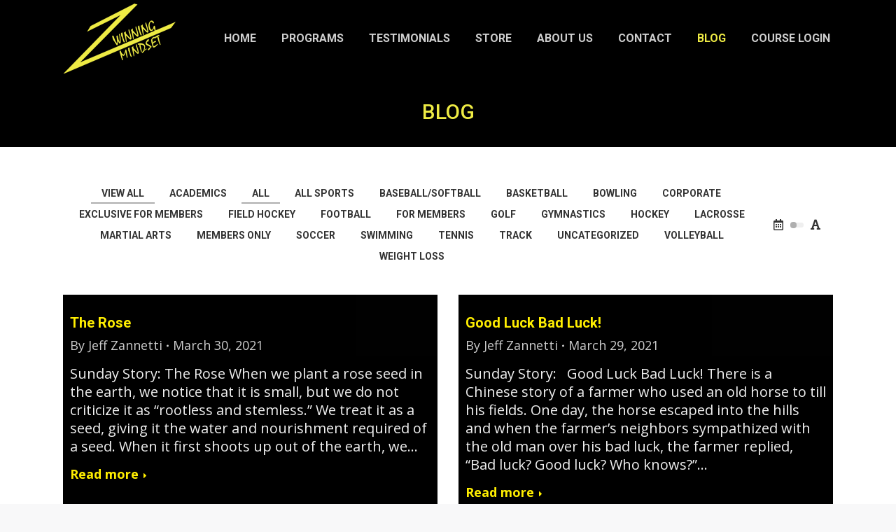

--- FILE ---
content_type: text/html; charset=UTF-8
request_url: https://www.zwinningmindset.com/blog/page/7/
body_size: 17839
content:
<!DOCTYPE html>
<!--[if !(IE 6) | !(IE 7) | !(IE 8)  ]><!-->
<html lang="en-US" class="no-js">
<!--<![endif]-->
<head>
	<meta charset="UTF-8" />
		<meta name="viewport" content="width=device-width, initial-scale=1, maximum-scale=1, user-scalable=0">
	    <meta name="theme-color" content="#000000"/>	<link rel="profile" href="https://gmpg.org/xfn/11" />
            <script type="text/javascript">
            if (/Android|webOS|iPhone|iPad|iPod|BlackBerry|IEMobile|Opera Mini/i.test(navigator.userAgent)) {
                var originalAddEventListener = EventTarget.prototype.addEventListener,
                    oldWidth = window.innerWidth;

                EventTarget.prototype.addEventListener = function (eventName, eventHandler, useCapture) {
                    if (eventName === "resize") {
                        originalAddEventListener.call(this, eventName, function (event) {
                            if (oldWidth === window.innerWidth) {
                                return;
                            }
                            else if (oldWidth !== window.innerWidth) {
                                oldWidth = window.innerWidth;
                            }
                            if (eventHandler.handleEvent) {
                                eventHandler.handleEvent.call(this, event);
                            }
                            else {
                                eventHandler.call(this, event);
                            };
                        }, useCapture);
                    }
                    else {
                        originalAddEventListener.call(this, eventName, eventHandler, useCapture);
                    };
                };
            };
        </script>
		<title>BLOG &#8211; Page 7 &#8211; Z-Winning Mindset</title>
<link rel='dns-prefetch' href='//cdnjs.cloudflare.com' />
<link rel='dns-prefetch' href='//maxcdn.bootstrapcdn.com' />
<link rel='dns-prefetch' href='//fonts.googleapis.com' />
<link rel='dns-prefetch' href='//s.w.org' />
<link rel="alternate" type="application/rss+xml" title="Z-Winning Mindset &raquo; Feed" href="https://www.zwinningmindset.com/feed/" />
		<script type="text/javascript">
			window._wpemojiSettings = {"baseUrl":"https:\/\/s.w.org\/images\/core\/emoji\/11\/72x72\/","ext":".png","svgUrl":"https:\/\/s.w.org\/images\/core\/emoji\/11\/svg\/","svgExt":".svg","source":{"concatemoji":"https:\/\/www.zwinningmindset.com\/wp-includes\/js\/wp-emoji-release.min.js?ver=4.9.28"}};
			!function(e,a,t){var n,r,o,i=a.createElement("canvas"),p=i.getContext&&i.getContext("2d");function s(e,t){var a=String.fromCharCode;p.clearRect(0,0,i.width,i.height),p.fillText(a.apply(this,e),0,0);e=i.toDataURL();return p.clearRect(0,0,i.width,i.height),p.fillText(a.apply(this,t),0,0),e===i.toDataURL()}function c(e){var t=a.createElement("script");t.src=e,t.defer=t.type="text/javascript",a.getElementsByTagName("head")[0].appendChild(t)}for(o=Array("flag","emoji"),t.supports={everything:!0,everythingExceptFlag:!0},r=0;r<o.length;r++)t.supports[o[r]]=function(e){if(!p||!p.fillText)return!1;switch(p.textBaseline="top",p.font="600 32px Arial",e){case"flag":return s([55356,56826,55356,56819],[55356,56826,8203,55356,56819])?!1:!s([55356,57332,56128,56423,56128,56418,56128,56421,56128,56430,56128,56423,56128,56447],[55356,57332,8203,56128,56423,8203,56128,56418,8203,56128,56421,8203,56128,56430,8203,56128,56423,8203,56128,56447]);case"emoji":return!s([55358,56760,9792,65039],[55358,56760,8203,9792,65039])}return!1}(o[r]),t.supports.everything=t.supports.everything&&t.supports[o[r]],"flag"!==o[r]&&(t.supports.everythingExceptFlag=t.supports.everythingExceptFlag&&t.supports[o[r]]);t.supports.everythingExceptFlag=t.supports.everythingExceptFlag&&!t.supports.flag,t.DOMReady=!1,t.readyCallback=function(){t.DOMReady=!0},t.supports.everything||(n=function(){t.readyCallback()},a.addEventListener?(a.addEventListener("DOMContentLoaded",n,!1),e.addEventListener("load",n,!1)):(e.attachEvent("onload",n),a.attachEvent("onreadystatechange",function(){"complete"===a.readyState&&t.readyCallback()})),(n=t.source||{}).concatemoji?c(n.concatemoji):n.wpemoji&&n.twemoji&&(c(n.twemoji),c(n.wpemoji)))}(window,document,window._wpemojiSettings);
		</script>
		<style type="text/css">
img.wp-smiley,
img.emoji {
	display: inline !important;
	border: none !important;
	box-shadow: none !important;
	height: 1em !important;
	width: 1em !important;
	margin: 0 .07em !important;
	vertical-align: -0.1em !important;
	background: none !important;
	padding: 0 !important;
}
</style>
<link rel='stylesheet' id='contact-form-7-css'  href='https://www.zwinningmindset.com/wp-content/plugins/contact-form-7/includes/css/styles.css?ver=5.1.1' type='text/css' media='all' />
<link rel='stylesheet' id='go-pricing-styles-css'  href='https://www.zwinningmindset.com/wp-content/plugins/go_pricing/assets/css/go_pricing_styles.css?ver=3.3.10' type='text/css' media='all' />
<link rel='stylesheet' id='sb_instagram_styles-css'  href='https://www.zwinningmindset.com/wp-content/plugins/instagram-feed/css/sb-instagram.min.css?ver=1.11.3' type='text/css' media='all' />
<link rel='stylesheet' id='sb-font-awesome-css'  href='https://maxcdn.bootstrapcdn.com/font-awesome/4.7.0/css/font-awesome.min.css' type='text/css' media='all' />
<link rel='stylesheet' id='rs-plugin-settings-css'  href='https://www.zwinningmindset.com/wp-content/plugins/revslider/public/assets/css/settings.css?ver=5.4.8' type='text/css' media='all' />
<style id='rs-plugin-settings-inline-css' type='text/css'>
#rs-demo-id {}
</style>
<link rel='stylesheet' id='videojs-css'  href='https://www.zwinningmindset.com/wp-content/plugins/videojs-html5-player/videojs/video-js.min.css?ver=4.9.28' type='text/css' media='all' />
<style id='woocommerce-inline-inline-css' type='text/css'>
.woocommerce form .form-row .required { visibility: visible; }
</style>
<link rel='stylesheet' id='wc-gateway-ppec-frontend-css'  href='https://www.zwinningmindset.com/wp-content/plugins/woocommerce-gateway-paypal-express-checkout/assets/css/wc-gateway-ppec-frontend.css?ver=2.1.1' type='text/css' media='all' />
<link rel='stylesheet' id='the7-Defaults-css'  href='https://www.zwinningmindset.com/wp-content/uploads/smile_fonts/Defaults/Defaults.css?ver=4.9.28' type='text/css' media='all' />
<link rel='stylesheet' id='js_composer_front-css'  href='//www.zwinningmindset.com/wp-content/uploads/js_composer/js_composer_front_custom.css?ver=5.5.5' type='text/css' media='all' />
<link rel='stylesheet' id='dt-web-fonts-css'  href='//fonts.googleapis.com/css?family=Roboto%3A400%2C500%2C600%2C700%7COpen+Sans%3A400%2C600%2C700&#038;ver=7.2.0' type='text/css' media='all' />
<link rel='stylesheet' id='dt-main-css'  href='https://www.zwinningmindset.com/wp-content/themes/dt-the7/css/main.min.css?ver=7.2.0' type='text/css' media='all' />
<style id='dt-main-inline-css' type='text/css'>
body #load {
  display: block;
  height: 100%;
  overflow: hidden;
  position: fixed;
  width: 100%;
  z-index: 9901;
  opacity: 1;
  visibility: visible;
  -webkit-transition: all .35s ease-out;
  transition: all .35s ease-out;
}
.load-wrap {
  width: 100%;
  height: 100%;
  background-position: center center;
  background-repeat: no-repeat;
  text-align: center;
}
.load-wrap > svg {
  position: absolute;
  top: 50%;
  left: 50%;
  -ms-transform: translate(-50%,-50%);
  -webkit-transform: translate(-50%,-50%);
  transform: translate(-50%,-50%);
}
#load {
  background-color: #ffffff;
}
.uil-default rect:not(.bk) {
  fill: #c4c4c4;
}
.uil-ring > path {
  fill: #c4c4c4;
}
.ring-loader .circle {
  fill: #c4c4c4;
}
.ring-loader .moving-circle {
  fill: #c4c4c4;
}
.uil-hourglass .glass {
  stroke: #c4c4c4;
}
.uil-hourglass .sand {
  fill: #c4c4c4;
}
.spinner-loader .load-wrap {
  background-image: url("data:image/svg+xml,%3Csvg width='75px' height='75px' xmlns='http://www.w3.org/2000/svg' viewBox='0 0 100 100' preserveAspectRatio='xMidYMid' class='uil-default'%3E%3Crect x='0' y='0' width='100' height='100' fill='none' class='bk'%3E%3C/rect%3E%3Crect  x='46.5' y='40' width='7' height='20' rx='5' ry='5' fill='%23c4c4c4' transform='rotate(0 50 50) translate(0 -30)'%3E  %3Canimate attributeName='opacity' from='1' to='0' dur='1s' begin='0s' repeatCount='indefinite'/%3E%3C/rect%3E%3Crect  x='46.5' y='40' width='7' height='20' rx='5' ry='5' fill='%23c4c4c4' transform='rotate(30 50 50) translate(0 -30)'%3E  %3Canimate attributeName='opacity' from='1' to='0' dur='1s' begin='0.08333333333333333s' repeatCount='indefinite'/%3E%3C/rect%3E%3Crect  x='46.5' y='40' width='7' height='20' rx='5' ry='5' fill='%23c4c4c4' transform='rotate(60 50 50) translate(0 -30)'%3E  %3Canimate attributeName='opacity' from='1' to='0' dur='1s' begin='0.16666666666666666s' repeatCount='indefinite'/%3E%3C/rect%3E%3Crect  x='46.5' y='40' width='7' height='20' rx='5' ry='5' fill='%23c4c4c4' transform='rotate(90 50 50) translate(0 -30)'%3E  %3Canimate attributeName='opacity' from='1' to='0' dur='1s' begin='0.25s' repeatCount='indefinite'/%3E%3C/rect%3E%3Crect  x='46.5' y='40' width='7' height='20' rx='5' ry='5' fill='%23c4c4c4' transform='rotate(120 50 50) translate(0 -30)'%3E  %3Canimate attributeName='opacity' from='1' to='0' dur='1s' begin='0.3333333333333333s' repeatCount='indefinite'/%3E%3C/rect%3E%3Crect  x='46.5' y='40' width='7' height='20' rx='5' ry='5' fill='%23c4c4c4' transform='rotate(150 50 50) translate(0 -30)'%3E  %3Canimate attributeName='opacity' from='1' to='0' dur='1s' begin='0.4166666666666667s' repeatCount='indefinite'/%3E%3C/rect%3E%3Crect  x='46.5' y='40' width='7' height='20' rx='5' ry='5' fill='%23c4c4c4' transform='rotate(180 50 50) translate(0 -30)'%3E  %3Canimate attributeName='opacity' from='1' to='0' dur='1s' begin='0.5s' repeatCount='indefinite'/%3E%3C/rect%3E%3Crect  x='46.5' y='40' width='7' height='20' rx='5' ry='5' fill='%23c4c4c4' transform='rotate(210 50 50) translate(0 -30)'%3E  %3Canimate attributeName='opacity' from='1' to='0' dur='1s' begin='0.5833333333333334s' repeatCount='indefinite'/%3E%3C/rect%3E%3Crect  x='46.5' y='40' width='7' height='20' rx='5' ry='5' fill='%23c4c4c4' transform='rotate(240 50 50) translate(0 -30)'%3E  %3Canimate attributeName='opacity' from='1' to='0' dur='1s' begin='0.6666666666666666s' repeatCount='indefinite'/%3E%3C/rect%3E%3Crect  x='46.5' y='40' width='7' height='20' rx='5' ry='5' fill='%23c4c4c4' transform='rotate(270 50 50) translate(0 -30)'%3E  %3Canimate attributeName='opacity' from='1' to='0' dur='1s' begin='0.75s' repeatCount='indefinite'/%3E%3C/rect%3E%3Crect  x='46.5' y='40' width='7' height='20' rx='5' ry='5' fill='%23c4c4c4' transform='rotate(300 50 50) translate(0 -30)'%3E  %3Canimate attributeName='opacity' from='1' to='0' dur='1s' begin='0.8333333333333334s' repeatCount='indefinite'/%3E%3C/rect%3E%3Crect  x='46.5' y='40' width='7' height='20' rx='5' ry='5' fill='%23c4c4c4' transform='rotate(330 50 50) translate(0 -30)'%3E  %3Canimate attributeName='opacity' from='1' to='0' dur='1s' begin='0.9166666666666666s' repeatCount='indefinite'/%3E%3C/rect%3E%3C/svg%3E");
}
.ring-loader .load-wrap {
  background-image: url("data:image/svg+xml,%3Csvg xmlns='http://www.w3.org/2000/svg' viewBox='0 0 32 32' width='72' height='72' fill='%23c4c4c4'%3E   %3Cpath opacity='.25' d='M16 0 A16 16 0 0 0 16 32 A16 16 0 0 0 16 0 M16 4 A12 12 0 0 1 16 28 A12 12 0 0 1 16 4'/%3E   %3Cpath d='M16 0 A16 16 0 0 1 32 16 L28 16 A12 12 0 0 0 16 4z'%3E     %3CanimateTransform attributeName='transform' type='rotate' from='0 16 16' to='360 16 16' dur='0.8s' repeatCount='indefinite' /%3E   %3C/path%3E %3C/svg%3E");
}
.hourglass-loader .load-wrap {
  background-image: url("data:image/svg+xml,%3Csvg xmlns='http://www.w3.org/2000/svg' viewBox='0 0 32 32' width='72' height='72' fill='%23c4c4c4'%3E   %3Cpath transform='translate(2)' d='M0 12 V20 H4 V12z'%3E      %3Canimate attributeName='d' values='M0 12 V20 H4 V12z; M0 4 V28 H4 V4z; M0 12 V20 H4 V12z; M0 12 V20 H4 V12z' dur='1.2s' repeatCount='indefinite' begin='0' keytimes='0;.2;.5;1' keySplines='0.2 0.2 0.4 0.8;0.2 0.6 0.4 0.8;0.2 0.8 0.4 0.8' calcMode='spline'  /%3E   %3C/path%3E   %3Cpath transform='translate(8)' d='M0 12 V20 H4 V12z'%3E     %3Canimate attributeName='d' values='M0 12 V20 H4 V12z; M0 4 V28 H4 V4z; M0 12 V20 H4 V12z; M0 12 V20 H4 V12z' dur='1.2s' repeatCount='indefinite' begin='0.2' keytimes='0;.2;.5;1' keySplines='0.2 0.2 0.4 0.8;0.2 0.6 0.4 0.8;0.2 0.8 0.4 0.8' calcMode='spline'  /%3E   %3C/path%3E   %3Cpath transform='translate(14)' d='M0 12 V20 H4 V12z'%3E     %3Canimate attributeName='d' values='M0 12 V20 H4 V12z; M0 4 V28 H4 V4z; M0 12 V20 H4 V12z; M0 12 V20 H4 V12z' dur='1.2s' repeatCount='indefinite' begin='0.4' keytimes='0;.2;.5;1' keySplines='0.2 0.2 0.4 0.8;0.2 0.6 0.4 0.8;0.2 0.8 0.4 0.8' calcMode='spline' /%3E   %3C/path%3E   %3Cpath transform='translate(20)' d='M0 12 V20 H4 V12z'%3E     %3Canimate attributeName='d' values='M0 12 V20 H4 V12z; M0 4 V28 H4 V4z; M0 12 V20 H4 V12z; M0 12 V20 H4 V12z' dur='1.2s' repeatCount='indefinite' begin='0.6' keytimes='0;.2;.5;1' keySplines='0.2 0.2 0.4 0.8;0.2 0.6 0.4 0.8;0.2 0.8 0.4 0.8' calcMode='spline' /%3E   %3C/path%3E   %3Cpath transform='translate(26)' d='M0 12 V20 H4 V12z'%3E     %3Canimate attributeName='d' values='M0 12 V20 H4 V12z; M0 4 V28 H4 V4z; M0 12 V20 H4 V12z; M0 12 V20 H4 V12z' dur='1.2s' repeatCount='indefinite' begin='0.8' keytimes='0;.2;.5;1' keySplines='0.2 0.2 0.4 0.8;0.2 0.6 0.4 0.8;0.2 0.8 0.4 0.8' calcMode='spline' /%3E   %3C/path%3E %3C/svg%3E");
}

</style>
<link rel='stylesheet' id='dt-awsome-fonts-back-css'  href='https://www.zwinningmindset.com/wp-content/themes/dt-the7/fonts/FontAwesome/back-compat.min.css?ver=7.2.0' type='text/css' media='all' />
<link rel='stylesheet' id='dt-awsome-fonts-css'  href='https://www.zwinningmindset.com/wp-content/themes/dt-the7/fonts/FontAwesome/css/all.min.css?ver=7.2.0' type='text/css' media='all' />
<link rel='stylesheet' id='dt-fontello-css'  href='https://www.zwinningmindset.com/wp-content/themes/dt-the7/fonts/fontello/css/fontello.min.css?ver=7.2.0' type='text/css' media='all' />
<link rel='stylesheet' id='the7pt-static-css'  href='https://www.zwinningmindset.com/wp-content/plugins/dt-the7-core/assets/css/post-type.min.css?ver=7.2.0' type='text/css' media='all' />
<link rel='stylesheet' id='dt-custom-css'  href='https://www.zwinningmindset.com/wp-content/uploads/the7-css/custom.css?ver=bd7bb67bd8a7' type='text/css' media='all' />
<link rel='stylesheet' id='wc-dt-custom-css'  href='https://www.zwinningmindset.com/wp-content/uploads/the7-css/compatibility/wc-dt-custom.css?ver=bd7bb67bd8a7' type='text/css' media='all' />
<link rel='stylesheet' id='dt-media-css'  href='https://www.zwinningmindset.com/wp-content/uploads/the7-css/media.css?ver=bd7bb67bd8a7' type='text/css' media='all' />
<link rel='stylesheet' id='dt-legacy-css'  href='https://www.zwinningmindset.com/wp-content/uploads/the7-css/legacy.css?ver=bd7bb67bd8a7' type='text/css' media='all' />
<link rel='stylesheet' id='the7pt.less-css'  href='https://www.zwinningmindset.com/wp-content/uploads/the7-css/post-type-dynamic.css?ver=bd7bb67bd8a7' type='text/css' media='all' />
<link rel='stylesheet' id='style-css'  href='https://www.zwinningmindset.com/wp-content/themes/dt-the7/style.css?ver=7.2.0' type='text/css' media='all' />
<link rel='stylesheet' id='rpt-css'  href='https://www.zwinningmindset.com/wp-content/plugins/dk-pricr-responsive-pricing-table/inc/css/rpt_style.min.css?ver=4.9.28' type='text/css' media='all' />
<!--n2css--><script type='text/javascript' src='https://www.zwinningmindset.com/wp-includes/js/jquery/jquery.js?ver=1.12.4'></script>
<script type='text/javascript' src='https://www.zwinningmindset.com/wp-includes/js/jquery/jquery-migrate.min.js?ver=1.4.1'></script>
<script type='text/javascript'>
var oldGS=window.GreenSockGlobals,oldGSQueue=window._gsQueue,oldGSDefine=window._gsDefine;window._gsDefine=null;delete(window._gsDefine);var gwGS=window.GreenSockGlobals={};
</script>
<script type='text/javascript' src='https://cdnjs.cloudflare.com/ajax/libs/gsap/1.11.2/TweenMax.min.js'></script>
<script type='text/javascript'>
try{window.GreenSockGlobals=null;window._gsQueue=null;window._gsDefine=null;delete(window.GreenSockGlobals);delete(window._gsQueue);delete(window._gsDefine);window.GreenSockGlobals=oldGS;window._gsQueue=oldGSQueue;window._gsDefine=oldGSDefine;}catch(e){}
</script>
<script type='text/javascript' src='https://www.zwinningmindset.com/wp-content/plugins/revslider/public/assets/js/jquery.themepunch.tools.min.js?ver=5.4.8'></script>
<script type='text/javascript' src='https://www.zwinningmindset.com/wp-content/plugins/revslider/public/assets/js/jquery.themepunch.revolution.min.js?ver=5.4.8'></script>
<script type='text/javascript' src='https://www.zwinningmindset.com/wp-content/plugins/woocommerce/assets/js/jquery-blockui/jquery.blockUI.min.js?ver=2.70'></script>
<script type='text/javascript'>
/* <![CDATA[ */
var wc_add_to_cart_params = {"ajax_url":"\/wp-admin\/admin-ajax.php","wc_ajax_url":"\/?wc-ajax=%%endpoint%%","i18n_view_cart":"View cart","cart_url":"https:\/\/www.zwinningmindset.com\/cart\/","is_cart":"","cart_redirect_after_add":"yes"};
/* ]]> */
</script>
<script type='text/javascript' src='https://www.zwinningmindset.com/wp-content/plugins/woocommerce/assets/js/frontend/add-to-cart.min.js?ver=3.7.3'></script>
<script type='text/javascript' src='https://www.zwinningmindset.com/wp-content/plugins/js_composer/assets/js/vendors/woocommerce-add-to-cart.js?ver=5.5.5'></script>
<script type='text/javascript'>
/* <![CDATA[ */
var dtLocal = {"themeUrl":"https:\/\/www.zwinningmindset.com\/wp-content\/themes\/dt-the7","passText":"To view this protected post, enter the password below:","moreButtonText":{"loading":"Loading...","loadMore":"Load more"},"postID":"364","ajaxurl":"https:\/\/www.zwinningmindset.com\/wp-admin\/admin-ajax.php","contactMessages":{"required":"One or more fields have an error. Please check and try again.","terms":"Please accept the privacy policy."},"ajaxNonce":"399de2d749","pageData":{"type":"page","template":"page","layout":null},"themeSettings":{"smoothScroll":"off","lazyLoading":false,"accentColor":{"mode":"solid","color":"#000000"},"desktopHeader":{"height":90},"floatingHeader":{"showAfter":94,"showMenu":true,"height":56,"logo":{"showLogo":true,"html":"<img class=\" preload-me\" src=\"https:\/\/www.zwinningmindset.com\/wp-content\/uploads\/2018\/12\/logo-s-1.png\" srcset=\"https:\/\/www.zwinningmindset.com\/wp-content\/uploads\/2018\/12\/logo-s-1.png 161w\" width=\"161\" height=\"100\"   sizes=\"161px\" alt=\"Z-Winning Mindset\" \/>","url":"https:\/\/www.zwinningmindset.com\/"}},"mobileHeader":{"firstSwitchPoint":990,"secondSwitchPoint":500,"firstSwitchPointHeight":70,"secondSwitchPointHeight":56},"stickyMobileHeaderFirstSwitch":{"logo":{"html":"<img class=\" preload-me\" src=\"https:\/\/www.zwinningmindset.com\/wp-content\/uploads\/2018\/12\/logo-s-1.png\" srcset=\"https:\/\/www.zwinningmindset.com\/wp-content\/uploads\/2018\/12\/logo-s-1.png 161w\" width=\"161\" height=\"100\"   sizes=\"161px\" alt=\"Z-Winning Mindset\" \/>"}},"stickyMobileHeaderSecondSwitch":{"logo":{"html":""}},"content":{"textColor":"#777777","headerColor":"#787d85"},"boxedWidth":"1280px","stripes":{"stripe1":{"textColor":"#787d85","headerColor":"#3b3f4a"},"stripe2":{"textColor":"#8b9199","headerColor":"#ffffff"},"stripe3":{"textColor":"#ffffff","headerColor":"#ffffff"}}},"VCMobileScreenWidth":"768","wcCartFragmentHash":"66891c3de62b9d7f7aa97870615952fb"};
var dtShare = {"shareButtonText":{"facebook":"Share on Facebook","twitter":"Tweet","pinterest":"Pin it","linkedin":"Share on Linkedin","whatsapp":"Share on Whatsapp","google":"Share on Google Plus","download":"Download image"},"overlayOpacity":"85"};
/* ]]> */
</script>
<script type='text/javascript' src='https://www.zwinningmindset.com/wp-content/themes/dt-the7/js/above-the-fold.min.js?ver=7.2.0'></script>
<script type='text/javascript' src='https://www.zwinningmindset.com/wp-content/plugins/dk-pricr-responsive-pricing-table/inc/js/rpt.min.js?ver=4.9.28'></script>
<link rel='https://api.w.org/' href='https://www.zwinningmindset.com/wp-json/' />
<link rel="EditURI" type="application/rsd+xml" title="RSD" href="https://www.zwinningmindset.com/xmlrpc.php?rsd" />
<link rel="wlwmanifest" type="application/wlwmanifest+xml" href="https://www.zwinningmindset.com/wp-includes/wlwmanifest.xml" /> 
<meta name="generator" content="WordPress 4.9.28" />
<meta name="generator" content="WooCommerce 3.7.3" />
<link rel="canonical" href="https://www.zwinningmindset.com/blog/" />
<link rel='shortlink' href='https://www.zwinningmindset.com/?p=364' />
<link rel="alternate" type="application/json+oembed" href="https://www.zwinningmindset.com/wp-json/oembed/1.0/embed?url=https%3A%2F%2Fwww.zwinningmindset.com%2Fblog%2F" />
<link rel="alternate" type="text/xml+oembed" href="https://www.zwinningmindset.com/wp-json/oembed/1.0/embed?url=https%3A%2F%2Fwww.zwinningmindset.com%2Fblog%2F&#038;format=xml" />
<script type='text/javascript' data-cfasync='false'>var _mmunch = {'front': false, 'page': false, 'post': false, 'category': false, 'author': false, 'search': false, 'attachment': false, 'tag': false};_mmunch['page'] = true; _mmunch['pageData'] = {"ID":364,"post_name":"blog","post_title":"BLOG","post_type":"page","post_author":"4","post_status":"publish"};</script><script data-cfasync="false" src="//a.mailmunch.co/app/v1/site.js" id="mailmunch-script" data-plugin="mc_mm" data-mailmunch-site-id="627144" async></script><!-- This site is embedding videos using the Videojs HTML5 Player plugin v1.1.3 - http://wphowto.net/videojs-html5-player-for-wordpress-757 --><meta property="og:site_name" content="Z-Winning Mindset" />
<meta property="og:title" content="BLOG" />
<meta property="og:url" content="https://www.zwinningmindset.com/blog/" />
<meta property="og:type" content="article" />
	<noscript><style>.woocommerce-product-gallery{ opacity: 1 !important; }</style></noscript>
	<meta name="generator" content="Powered by WPBakery Page Builder - drag and drop page builder for WordPress."/>
<!--[if lte IE 9]><link rel="stylesheet" type="text/css" href="https://www.zwinningmindset.com/wp-content/plugins/js_composer/assets/css/vc_lte_ie9.min.css" media="screen"><![endif]--><meta name="generator" content="Powered by Slider Revolution 5.4.8 - responsive, Mobile-Friendly Slider Plugin for WordPress with comfortable drag and drop interface." />
<script type="text/javascript">
document.addEventListener("DOMContentLoaded", function(event) { 
	var load = document.getElementById("load");
	
	var removeLoading = setTimeout(function() {
		load.className += " loader-removed";
	}, 500);
});
</script>
<link rel="icon" href="https://www.zwinningmindset.com/wp-content/uploads/2019/04/icon.png" type="image/png" sizes="16x16"/><link rel="icon" href="https://www.zwinningmindset.com/wp-content/uploads/2019/04/icon.png" type="image/png" sizes="32x32"/><script type="text/javascript">function setREVStartSize(e){									
						try{ e.c=jQuery(e.c);var i=jQuery(window).width(),t=9999,r=0,n=0,l=0,f=0,s=0,h=0;
							if(e.responsiveLevels&&(jQuery.each(e.responsiveLevels,function(e,f){f>i&&(t=r=f,l=e),i>f&&f>r&&(r=f,n=e)}),t>r&&(l=n)),f=e.gridheight[l]||e.gridheight[0]||e.gridheight,s=e.gridwidth[l]||e.gridwidth[0]||e.gridwidth,h=i/s,h=h>1?1:h,f=Math.round(h*f),"fullscreen"==e.sliderLayout){var u=(e.c.width(),jQuery(window).height());if(void 0!=e.fullScreenOffsetContainer){var c=e.fullScreenOffsetContainer.split(",");if (c) jQuery.each(c,function(e,i){u=jQuery(i).length>0?u-jQuery(i).outerHeight(!0):u}),e.fullScreenOffset.split("%").length>1&&void 0!=e.fullScreenOffset&&e.fullScreenOffset.length>0?u-=jQuery(window).height()*parseInt(e.fullScreenOffset,0)/100:void 0!=e.fullScreenOffset&&e.fullScreenOffset.length>0&&(u-=parseInt(e.fullScreenOffset,0))}f=u}else void 0!=e.minHeight&&f<e.minHeight&&(f=e.minHeight);e.c.closest(".rev_slider_wrapper").css({height:f})					
						}catch(d){console.log("Failure at Presize of Slider:"+d)}						
					};</script>
		<style type="text/css" id="wp-custom-css">
			.paypal-button-width {
	margin: auto;
	max-width: 500px;
	padding-top: 30px;
}		</style>
	<style type="text/css" data-type="vc_shortcodes-custom-css">.vc_custom_1554415030779{padding-top: 60px !important;padding-bottom: 60px !important;}</style><noscript><style type="text/css"> .wpb_animate_when_almost_visible { opacity: 1; }</style></noscript><!-- Global site tag (gtag.js) - Google Analytics -->
<script async src="https://www.googletagmanager.com/gtag/js?id=UA-27882859-58"></script>
<script>
  window.dataLayer = window.dataLayer || [];
  function gtag(){dataLayer.push(arguments);}
  gtag('js', new Date());

  gtag('config', 'UA-27882859-58');
</script>
<style id='the7-custom-inline-css' type='text/css'>
.gform_heading{display: none;}
.bottomsocial {
    display: inline-block;
    width: 100%;
    margin-bottom: 15px;
}
.bottomsocial a {
    background-color: #666666;
    border-radius: 50%;
    padding: 3px;
    height: 30px;
    width: 30px;
    display: inline-block;
    text-align: center;
    line-height: 2;
    margin: 6px;
}
.bottomsocial a:hover{color:yellow !important;}
.rpt_plans .rpt_title.rpt_title_0{background: #993702;}
.rpt_plans .rpt_title.rpt_title_1{background: #b2b2b2;}
.rpt_plans .rpt_title.rpt_title_2{background: #ecab39;}
.rpt_plans .rpt_title.rpt_title_3{background: #74be32;}
.rpt_price {
    font-size: 55px !important;
    line-height: 60px !important;
}
li.menu-item ul li:hover span {
    color: #eeeb44 !important;
}
.btn:hover {
    color: black !important;
}
.current-menu-item a span{
    color: #eeeb44 !important;
}
#gform_1 .ginput_container label {
	display: none !important;
}

#gform_1  .gfield .gfield_label {
	display: none !important;
}

#gform_1  #field_1_3.gfield .gfield_label {
	display: block !important;
}

#gform_1  #field_1_3.gfield .ginput_container label {
	display: inline-block !important;
}

.gform_wrapper input:not([type="radio"]):not([type="checkbox"]):not([type="submit"]):not([type="button"]):not([type="image"]):not([type="file"]) {
	padding: 8px 10px !important;
}
.single-post #main, .page-id-364 #main {padding-top: 50px; padding-bottom: 50px;}
.home #main-slideshow div{display:none;}

.wm-blog-heading h3,h4 {color:#eeee22 !important;}
a:hover {
    color: #eeee22 !important;
}

.wc-order-review h4 {
	color: #787d85 !important;
}
</style>
</head>
<body class="paged page-template-default page page-id-364 paged-7 page-paged-7 the7-core-ver-1.15.2 woocommerce-no-js fancy-header-on disabled-hover-icons dt-responsive-on srcset-enabled btn-flat custom-btn-color custom-btn-hover-color shadow-element-decoration bold-icons phantom-fade phantom-line-decoration phantom-main-logo-on floating-mobile-menu-icon top-header first-switch-logo-left first-switch-menu-right second-switch-logo-left second-switch-menu-right right-mobile-menu layzr-loading-on popup-message-style dt-fa-compatibility the7-ver-7.2.0 wpb-js-composer js-comp-ver-5.5.5 vc_responsive outlined-portfolio-icons">
<!-- The7 7.2.0 -->
<div id="load" class="spinner-loader">
	<div class="load-wrap"></div>
</div>
<div id="page">
	<a class="skip-link screen-reader-text" href="#content">Skip to content</a>

<div class="masthead inline-header right small-mobile-menu-icon mobile-menu-icon-bg-on dt-parent-menu-clickable show-mobile-logo" role="banner">

			<div class="top-bar top-bar-empty">
			<div class="top-bar-bg" ></div>
			<div class="mini-widgets left-widgets"></div>			<div class="mini-widgets right-widgets"></div>		</div>

	<header class="header-bar">

						<div class="branding">
					<div id="site-title" class="assistive-text">Z-Winning Mindset</div>
					<div id="site-description" class="assistive-text">World class mental training</div>
					<a href="https://www.zwinningmindset.com/"><img class=" preload-me" src="https://www.zwinningmindset.com/wp-content/uploads/2018/12/logo-s-1.png" srcset="https://www.zwinningmindset.com/wp-content/uploads/2018/12/logo-s-1.png 161w" width="161" height="100"   sizes="161px" alt="Z-Winning Mindset" /></a>				</div>
		<ul id="primary-menu" class="main-nav outside-item-remove-margin" role="menu"><li class="menu-item menu-item-type-post_type menu-item-object-page menu-item-home menu-item-1350 first"><a href='https://www.zwinningmindset.com/' data-level='1'><span class="menu-item-text"><span class="menu-text">HOME</span></span></a></li> <li class="menu-item menu-item-type-custom menu-item-object-custom menu-item-has-children menu-item-706 has-children"><a href='#' data-level='1'><span class="menu-item-text"><span class="menu-text">PROGRAMS</span></span></a><ul class="sub-nav hover-style-bg level-arrows-on"><li class="menu-item menu-item-type-post_type menu-item-object-page menu-item-1757 first"><a href='https://www.zwinningmindset.com/programs/baseball-softball/' data-level='2'><span class="menu-item-text"><span class="menu-text">Baseball and Softball</span></span></a></li> <li class="menu-item menu-item-type-post_type menu-item-object-page menu-item-1758"><a href='https://www.zwinningmindset.com/programs/basketball/' data-level='2'><span class="menu-item-text"><span class="menu-text">Basketball</span></span></a></li> <li class="menu-item menu-item-type-post_type menu-item-object-page menu-item-1759"><a href='https://www.zwinningmindset.com/programs/bowling/' data-level='2'><span class="menu-item-text"><span class="menu-text">Bowling</span></span></a></li> <li class="menu-item menu-item-type-post_type menu-item-object-page menu-item-1761"><a href='https://www.zwinningmindset.com/programs/field-hockey/' data-level='2'><span class="menu-item-text"><span class="menu-text">Field Hockey</span></span></a></li> <li class="menu-item menu-item-type-post_type menu-item-object-page menu-item-1762"><a href='https://www.zwinningmindset.com/programs/football/' data-level='2'><span class="menu-item-text"><span class="menu-text">Football</span></span></a></li> <li class="menu-item menu-item-type-post_type menu-item-object-page menu-item-1763"><a href='https://www.zwinningmindset.com/programs/golf/' data-level='2'><span class="menu-item-text"><span class="menu-text">Golf</span></span></a></li> <li class="menu-item menu-item-type-post_type menu-item-object-page menu-item-1764"><a href='https://www.zwinningmindset.com/programs/gymnastics/' data-level='2'><span class="menu-item-text"><span class="menu-text">Gymnastics</span></span></a></li> <li class="menu-item menu-item-type-post_type menu-item-object-page menu-item-1765"><a href='https://www.zwinningmindset.com/programs/hockey/' data-level='2'><span class="menu-item-text"><span class="menu-text">Hockey</span></span></a></li> <li class="menu-item menu-item-type-post_type menu-item-object-page menu-item-1766"><a href='https://www.zwinningmindset.com/programs/lacrosse/' data-level='2'><span class="menu-item-text"><span class="menu-text">Lacrosse</span></span></a></li> <li class="menu-item menu-item-type-post_type menu-item-object-page menu-item-1767"><a href='https://www.zwinningmindset.com/programs/martial-arts/' data-level='2'><span class="menu-item-text"><span class="menu-text">Martial Arts</span></span></a></li> <li class="menu-item menu-item-type-post_type menu-item-object-page menu-item-1768"><a href='https://www.zwinningmindset.com/programs/other-sports/' data-level='2'><span class="menu-item-text"><span class="menu-text">All Sports</span></span></a></li> <li class="menu-item menu-item-type-post_type menu-item-object-page menu-item-1769"><a href='https://www.zwinningmindset.com/programs/soccer/' data-level='2'><span class="menu-item-text"><span class="menu-text">Soccer</span></span></a></li> <li class="menu-item menu-item-type-post_type menu-item-object-page menu-item-1770"><a href='https://www.zwinningmindset.com/programs/swimming/' data-level='2'><span class="menu-item-text"><span class="menu-text">Swimming</span></span></a></li> <li class="menu-item menu-item-type-post_type menu-item-object-page menu-item-1771"><a href='https://www.zwinningmindset.com/programs/tennis/' data-level='2'><span class="menu-item-text"><span class="menu-text">Tennis</span></span></a></li> <li class="menu-item menu-item-type-post_type menu-item-object-page menu-item-1772"><a href='https://www.zwinningmindset.com/programs/track/' data-level='2'><span class="menu-item-text"><span class="menu-text">Track</span></span></a></li> <li class="menu-item menu-item-type-post_type menu-item-object-page menu-item-1773"><a href='https://www.zwinningmindset.com/programs/volleyball/' data-level='2'><span class="menu-item-text"><span class="menu-text">Volleyball</span></span></a></li> <li class="menu-item menu-item-type-post_type menu-item-object-page menu-item-1756"><a href='https://www.zwinningmindset.com/programs/academics/' data-level='2'><span class="menu-item-text"><span class="menu-text">Academics</span></span></a></li> <li class="menu-item menu-item-type-post_type menu-item-object-page menu-item-1760"><a href='https://www.zwinningmindset.com/programs/corporate-sales/' data-level='2'><span class="menu-item-text"><span class="menu-text">Corporate/Sales</span></span></a></li> <li class="menu-item menu-item-type-post_type menu-item-object-page menu-item-1774"><a href='https://www.zwinningmindset.com/programs/weight-loss/' data-level='2'><span class="menu-item-text"><span class="menu-text">Weight Loss</span></span></a></li> </ul></li> <li class="menu-item menu-item-type-post_type menu-item-object-page menu-item-708"><a href='https://www.zwinningmindset.com/testimonials/' data-level='1'><span class="menu-item-text"><span class="menu-text">TESTIMONIALS</span></span></a></li> <li class="menu-item menu-item-type-post_type menu-item-object-page menu-item-has-children menu-item-396 has-children"><a href='https://www.zwinningmindset.com/store/' data-level='1'><span class="menu-item-text"><span class="menu-text">STORE</span></span></a><ul class="sub-nav hover-style-bg level-arrows-on"><li class="menu-item menu-item-type-taxonomy menu-item-object-product_cat menu-item-2112 first"><a href='https://www.zwinningmindset.com/product-category/academic/' data-level='2'><span class="menu-item-text"><span class="menu-text">Academic</span></span></a></li> <li class="menu-item menu-item-type-taxonomy menu-item-object-product_cat menu-item-2113"><a href='https://www.zwinningmindset.com/product-category/baseball/' data-level='2'><span class="menu-item-text"><span class="menu-text">Baseball</span></span></a></li> <li class="menu-item menu-item-type-taxonomy menu-item-object-product_cat menu-item-2114"><a href='https://www.zwinningmindset.com/product-category/basketball/' data-level='2'><span class="menu-item-text"><span class="menu-text">Basketball</span></span></a></li> <li class="menu-item menu-item-type-taxonomy menu-item-object-product_cat menu-item-4786"><a href='https://www.zwinningmindset.com/product-category/billiards/' data-level='2'><span class="menu-item-text"><span class="menu-text">Billiards</span></span></a></li> <li class="menu-item menu-item-type-taxonomy menu-item-object-product_cat menu-item-2115"><a href='https://www.zwinningmindset.com/product-category/bowling/' data-level='2'><span class="menu-item-text"><span class="menu-text">Bowling</span></span></a></li> <li class="menu-item menu-item-type-taxonomy menu-item-object-product_cat menu-item-2116"><a href='https://www.zwinningmindset.com/product-category/field-hockey/' data-level='2'><span class="menu-item-text"><span class="menu-text">Field Hockey</span></span></a></li> <li class="menu-item menu-item-type-taxonomy menu-item-object-product_cat menu-item-2117"><a href='https://www.zwinningmindset.com/product-category/football/' data-level='2'><span class="menu-item-text"><span class="menu-text">Football</span></span></a></li> <li class="menu-item menu-item-type-taxonomy menu-item-object-product_cat menu-item-2118"><a href='https://www.zwinningmindset.com/product-category/general/' data-level='2'><span class="menu-item-text"><span class="menu-text">General</span></span></a></li> <li class="menu-item menu-item-type-taxonomy menu-item-object-product_cat menu-item-2119"><a href='https://www.zwinningmindset.com/product-category/golf/' data-level='2'><span class="menu-item-text"><span class="menu-text">Golf</span></span></a></li> <li class="menu-item menu-item-type-taxonomy menu-item-object-product_cat menu-item-2120"><a href='https://www.zwinningmindset.com/product-category/gymnast/' data-level='2'><span class="menu-item-text"><span class="menu-text">Gymnast</span></span></a></li> <li class="menu-item menu-item-type-taxonomy menu-item-object-product_cat menu-item-2121"><a href='https://www.zwinningmindset.com/product-category/hockey/' data-level='2'><span class="menu-item-text"><span class="menu-text">Hockey</span></span></a></li> <li class="menu-item menu-item-type-taxonomy menu-item-object-product_cat menu-item-2122"><a href='https://www.zwinningmindset.com/product-category/lacrosse/' data-level='2'><span class="menu-item-text"><span class="menu-text">Lacrosse</span></span></a></li> <li class="menu-item menu-item-type-taxonomy menu-item-object-product_cat menu-item-2123"><a href='https://www.zwinningmindset.com/product-category/martial-arts/' data-level='2'><span class="menu-item-text"><span class="menu-text">Martial Arts</span></span></a></li> <li class="menu-item menu-item-type-taxonomy menu-item-object-product_cat menu-item-2124"><a href='https://www.zwinningmindset.com/product-category/sales/' data-level='2'><span class="menu-item-text"><span class="menu-text">Sales</span></span></a></li> <li class="menu-item menu-item-type-taxonomy menu-item-object-product_cat menu-item-2125"><a href='https://www.zwinningmindset.com/product-category/soccer/' data-level='2'><span class="menu-item-text"><span class="menu-text">Soccer</span></span></a></li> <li class="menu-item menu-item-type-taxonomy menu-item-object-product_cat menu-item-2126"><a href='https://www.zwinningmindset.com/product-category/swimming/' data-level='2'><span class="menu-item-text"><span class="menu-text">Swimming</span></span></a></li> <li class="menu-item menu-item-type-taxonomy menu-item-object-product_cat menu-item-2127"><a href='https://www.zwinningmindset.com/product-category/tennis/' data-level='2'><span class="menu-item-text"><span class="menu-text">Tennis</span></span></a></li> <li class="menu-item menu-item-type-taxonomy menu-item-object-product_cat menu-item-2128"><a href='https://www.zwinningmindset.com/product-category/track/' data-level='2'><span class="menu-item-text"><span class="menu-text">Track</span></span></a></li> <li class="menu-item menu-item-type-taxonomy menu-item-object-product_cat menu-item-2129"><a href='https://www.zwinningmindset.com/product-category/volleyball/' data-level='2'><span class="menu-item-text"><span class="menu-text">Volleyball</span></span></a></li> <li class="menu-item menu-item-type-taxonomy menu-item-object-product_cat menu-item-2130"><a href='https://www.zwinningmindset.com/product-category/weight-loss/' data-level='2'><span class="menu-item-text"><span class="menu-text">Weight Loss</span></span></a></li> </ul></li> <li class="menu-item menu-item-type-post_type menu-item-object-page menu-item-371"><a href='https://www.zwinningmindset.com/about-us/' data-level='1'><span class="menu-item-text"><span class="menu-text">ABOUT US</span></span></a></li> <li class="menu-item menu-item-type-post_type menu-item-object-page menu-item-374"><a href='https://www.zwinningmindset.com/contact/' data-level='1'><span class="menu-item-text"><span class="menu-text">CONTACT</span></span></a></li> <li class="menu-item menu-item-type-post_type menu-item-object-page current-menu-item page_item page-item-364 current_page_item menu-item-373 act"><a href='https://www.zwinningmindset.com/blog/' data-level='1'><span class="menu-item-text"><span class="menu-text">BLOG</span></span></a></li> <li class="menu-item menu-item-type-custom menu-item-object-custom menu-item-2884"><a href='https://www.winningmindsetcourse.com/sample-page/login/' data-level='1'><span class="menu-item-text"><span class="menu-text">COURSE LOGIN</span></span></a></li> </ul>
		
	</header>

</div><div class='dt-close-mobile-menu-icon'><span></span></div>
<div class='dt-mobile-header'>
	<ul id="mobile-menu" class="mobile-main-nav" role="menu">
		<li class="menu-item menu-item-type-post_type menu-item-object-page menu-item-home menu-item-1350 first"><a href='https://www.zwinningmindset.com/' data-level='1'><span class="menu-item-text"><span class="menu-text">HOME</span></span></a></li> <li class="menu-item menu-item-type-custom menu-item-object-custom menu-item-has-children menu-item-706 has-children"><a href='#' data-level='1'><span class="menu-item-text"><span class="menu-text">PROGRAMS</span></span></a><ul class="sub-nav hover-style-bg level-arrows-on"><li class="menu-item menu-item-type-post_type menu-item-object-page menu-item-1757 first"><a href='https://www.zwinningmindset.com/programs/baseball-softball/' data-level='2'><span class="menu-item-text"><span class="menu-text">Baseball and Softball</span></span></a></li> <li class="menu-item menu-item-type-post_type menu-item-object-page menu-item-1758"><a href='https://www.zwinningmindset.com/programs/basketball/' data-level='2'><span class="menu-item-text"><span class="menu-text">Basketball</span></span></a></li> <li class="menu-item menu-item-type-post_type menu-item-object-page menu-item-1759"><a href='https://www.zwinningmindset.com/programs/bowling/' data-level='2'><span class="menu-item-text"><span class="menu-text">Bowling</span></span></a></li> <li class="menu-item menu-item-type-post_type menu-item-object-page menu-item-1761"><a href='https://www.zwinningmindset.com/programs/field-hockey/' data-level='2'><span class="menu-item-text"><span class="menu-text">Field Hockey</span></span></a></li> <li class="menu-item menu-item-type-post_type menu-item-object-page menu-item-1762"><a href='https://www.zwinningmindset.com/programs/football/' data-level='2'><span class="menu-item-text"><span class="menu-text">Football</span></span></a></li> <li class="menu-item menu-item-type-post_type menu-item-object-page menu-item-1763"><a href='https://www.zwinningmindset.com/programs/golf/' data-level='2'><span class="menu-item-text"><span class="menu-text">Golf</span></span></a></li> <li class="menu-item menu-item-type-post_type menu-item-object-page menu-item-1764"><a href='https://www.zwinningmindset.com/programs/gymnastics/' data-level='2'><span class="menu-item-text"><span class="menu-text">Gymnastics</span></span></a></li> <li class="menu-item menu-item-type-post_type menu-item-object-page menu-item-1765"><a href='https://www.zwinningmindset.com/programs/hockey/' data-level='2'><span class="menu-item-text"><span class="menu-text">Hockey</span></span></a></li> <li class="menu-item menu-item-type-post_type menu-item-object-page menu-item-1766"><a href='https://www.zwinningmindset.com/programs/lacrosse/' data-level='2'><span class="menu-item-text"><span class="menu-text">Lacrosse</span></span></a></li> <li class="menu-item menu-item-type-post_type menu-item-object-page menu-item-1767"><a href='https://www.zwinningmindset.com/programs/martial-arts/' data-level='2'><span class="menu-item-text"><span class="menu-text">Martial Arts</span></span></a></li> <li class="menu-item menu-item-type-post_type menu-item-object-page menu-item-1768"><a href='https://www.zwinningmindset.com/programs/other-sports/' data-level='2'><span class="menu-item-text"><span class="menu-text">All Sports</span></span></a></li> <li class="menu-item menu-item-type-post_type menu-item-object-page menu-item-1769"><a href='https://www.zwinningmindset.com/programs/soccer/' data-level='2'><span class="menu-item-text"><span class="menu-text">Soccer</span></span></a></li> <li class="menu-item menu-item-type-post_type menu-item-object-page menu-item-1770"><a href='https://www.zwinningmindset.com/programs/swimming/' data-level='2'><span class="menu-item-text"><span class="menu-text">Swimming</span></span></a></li> <li class="menu-item menu-item-type-post_type menu-item-object-page menu-item-1771"><a href='https://www.zwinningmindset.com/programs/tennis/' data-level='2'><span class="menu-item-text"><span class="menu-text">Tennis</span></span></a></li> <li class="menu-item menu-item-type-post_type menu-item-object-page menu-item-1772"><a href='https://www.zwinningmindset.com/programs/track/' data-level='2'><span class="menu-item-text"><span class="menu-text">Track</span></span></a></li> <li class="menu-item menu-item-type-post_type menu-item-object-page menu-item-1773"><a href='https://www.zwinningmindset.com/programs/volleyball/' data-level='2'><span class="menu-item-text"><span class="menu-text">Volleyball</span></span></a></li> <li class="menu-item menu-item-type-post_type menu-item-object-page menu-item-1756"><a href='https://www.zwinningmindset.com/programs/academics/' data-level='2'><span class="menu-item-text"><span class="menu-text">Academics</span></span></a></li> <li class="menu-item menu-item-type-post_type menu-item-object-page menu-item-1760"><a href='https://www.zwinningmindset.com/programs/corporate-sales/' data-level='2'><span class="menu-item-text"><span class="menu-text">Corporate/Sales</span></span></a></li> <li class="menu-item menu-item-type-post_type menu-item-object-page menu-item-1774"><a href='https://www.zwinningmindset.com/programs/weight-loss/' data-level='2'><span class="menu-item-text"><span class="menu-text">Weight Loss</span></span></a></li> </ul></li> <li class="menu-item menu-item-type-post_type menu-item-object-page menu-item-708"><a href='https://www.zwinningmindset.com/testimonials/' data-level='1'><span class="menu-item-text"><span class="menu-text">TESTIMONIALS</span></span></a></li> <li class="menu-item menu-item-type-post_type menu-item-object-page menu-item-has-children menu-item-396 has-children"><a href='https://www.zwinningmindset.com/store/' data-level='1'><span class="menu-item-text"><span class="menu-text">STORE</span></span></a><ul class="sub-nav hover-style-bg level-arrows-on"><li class="menu-item menu-item-type-taxonomy menu-item-object-product_cat menu-item-2112 first"><a href='https://www.zwinningmindset.com/product-category/academic/' data-level='2'><span class="menu-item-text"><span class="menu-text">Academic</span></span></a></li> <li class="menu-item menu-item-type-taxonomy menu-item-object-product_cat menu-item-2113"><a href='https://www.zwinningmindset.com/product-category/baseball/' data-level='2'><span class="menu-item-text"><span class="menu-text">Baseball</span></span></a></li> <li class="menu-item menu-item-type-taxonomy menu-item-object-product_cat menu-item-2114"><a href='https://www.zwinningmindset.com/product-category/basketball/' data-level='2'><span class="menu-item-text"><span class="menu-text">Basketball</span></span></a></li> <li class="menu-item menu-item-type-taxonomy menu-item-object-product_cat menu-item-4786"><a href='https://www.zwinningmindset.com/product-category/billiards/' data-level='2'><span class="menu-item-text"><span class="menu-text">Billiards</span></span></a></li> <li class="menu-item menu-item-type-taxonomy menu-item-object-product_cat menu-item-2115"><a href='https://www.zwinningmindset.com/product-category/bowling/' data-level='2'><span class="menu-item-text"><span class="menu-text">Bowling</span></span></a></li> <li class="menu-item menu-item-type-taxonomy menu-item-object-product_cat menu-item-2116"><a href='https://www.zwinningmindset.com/product-category/field-hockey/' data-level='2'><span class="menu-item-text"><span class="menu-text">Field Hockey</span></span></a></li> <li class="menu-item menu-item-type-taxonomy menu-item-object-product_cat menu-item-2117"><a href='https://www.zwinningmindset.com/product-category/football/' data-level='2'><span class="menu-item-text"><span class="menu-text">Football</span></span></a></li> <li class="menu-item menu-item-type-taxonomy menu-item-object-product_cat menu-item-2118"><a href='https://www.zwinningmindset.com/product-category/general/' data-level='2'><span class="menu-item-text"><span class="menu-text">General</span></span></a></li> <li class="menu-item menu-item-type-taxonomy menu-item-object-product_cat menu-item-2119"><a href='https://www.zwinningmindset.com/product-category/golf/' data-level='2'><span class="menu-item-text"><span class="menu-text">Golf</span></span></a></li> <li class="menu-item menu-item-type-taxonomy menu-item-object-product_cat menu-item-2120"><a href='https://www.zwinningmindset.com/product-category/gymnast/' data-level='2'><span class="menu-item-text"><span class="menu-text">Gymnast</span></span></a></li> <li class="menu-item menu-item-type-taxonomy menu-item-object-product_cat menu-item-2121"><a href='https://www.zwinningmindset.com/product-category/hockey/' data-level='2'><span class="menu-item-text"><span class="menu-text">Hockey</span></span></a></li> <li class="menu-item menu-item-type-taxonomy menu-item-object-product_cat menu-item-2122"><a href='https://www.zwinningmindset.com/product-category/lacrosse/' data-level='2'><span class="menu-item-text"><span class="menu-text">Lacrosse</span></span></a></li> <li class="menu-item menu-item-type-taxonomy menu-item-object-product_cat menu-item-2123"><a href='https://www.zwinningmindset.com/product-category/martial-arts/' data-level='2'><span class="menu-item-text"><span class="menu-text">Martial Arts</span></span></a></li> <li class="menu-item menu-item-type-taxonomy menu-item-object-product_cat menu-item-2124"><a href='https://www.zwinningmindset.com/product-category/sales/' data-level='2'><span class="menu-item-text"><span class="menu-text">Sales</span></span></a></li> <li class="menu-item menu-item-type-taxonomy menu-item-object-product_cat menu-item-2125"><a href='https://www.zwinningmindset.com/product-category/soccer/' data-level='2'><span class="menu-item-text"><span class="menu-text">Soccer</span></span></a></li> <li class="menu-item menu-item-type-taxonomy menu-item-object-product_cat menu-item-2126"><a href='https://www.zwinningmindset.com/product-category/swimming/' data-level='2'><span class="menu-item-text"><span class="menu-text">Swimming</span></span></a></li> <li class="menu-item menu-item-type-taxonomy menu-item-object-product_cat menu-item-2127"><a href='https://www.zwinningmindset.com/product-category/tennis/' data-level='2'><span class="menu-item-text"><span class="menu-text">Tennis</span></span></a></li> <li class="menu-item menu-item-type-taxonomy menu-item-object-product_cat menu-item-2128"><a href='https://www.zwinningmindset.com/product-category/track/' data-level='2'><span class="menu-item-text"><span class="menu-text">Track</span></span></a></li> <li class="menu-item menu-item-type-taxonomy menu-item-object-product_cat menu-item-2129"><a href='https://www.zwinningmindset.com/product-category/volleyball/' data-level='2'><span class="menu-item-text"><span class="menu-text">Volleyball</span></span></a></li> <li class="menu-item menu-item-type-taxonomy menu-item-object-product_cat menu-item-2130"><a href='https://www.zwinningmindset.com/product-category/weight-loss/' data-level='2'><span class="menu-item-text"><span class="menu-text">Weight Loss</span></span></a></li> </ul></li> <li class="menu-item menu-item-type-post_type menu-item-object-page menu-item-371"><a href='https://www.zwinningmindset.com/about-us/' data-level='1'><span class="menu-item-text"><span class="menu-text">ABOUT US</span></span></a></li> <li class="menu-item menu-item-type-post_type menu-item-object-page menu-item-374"><a href='https://www.zwinningmindset.com/contact/' data-level='1'><span class="menu-item-text"><span class="menu-text">CONTACT</span></span></a></li> <li class="menu-item menu-item-type-post_type menu-item-object-page current-menu-item page_item page-item-364 current_page_item menu-item-373 act"><a href='https://www.zwinningmindset.com/blog/' data-level='1'><span class="menu-item-text"><span class="menu-text">BLOG</span></span></a></li> <li class="menu-item menu-item-type-custom menu-item-object-custom menu-item-2884"><a href='https://www.winningmindsetcourse.com/sample-page/login/' data-level='1'><span class="menu-item-text"><span class="menu-text">COURSE LOGIN</span></span></a></li> 	</ul>
	<div class='mobile-mini-widgets-in-menu'></div>
</div>
<header id="fancy-header" class="fancy-header breadcrumbs-off title-center" style="background-color: #000000; padding-top: 0px; padding-bottom: 0px" >
			<div class="wf-wrap" style="min-height: 100px;"><div class="fancy-title-head hgroup"><h1 class="fancy-title entry-title" style="color: #eeeb44; font-size: 30px; line-height: 36px; text-transform: none;" ><span>BLOG</span></h1></div></div>
			<span class="fancy-header-overlay" style="background-color: ;"></span>
			</header>

<div id="main" class="sidebar-none sidebar-divider-vertical"  >

	
    <div class="main-gradient"></div>
    <div class="wf-wrap">
    <div class="wf-container-main">

	


    <div id="content" class="content" role="main">

		<div class='mailmunch-forms-before-post' style='display: none !important;'></div><div class="vc_row wpb_row vc_row-fluid dt-default" style="margin-top: 0px;margin-bottom: 0px"><div class="wpb_column vc_column_container vc_col-sm-12"><div class="vc_column-inner"><div class="wpb_wrapper"></div></div></div></div><div class="vc_row wpb_row vc_row-fluid"><div class="wpb_column vc_column_container vc_col-sm-12"><div class="vc_column-inner"><div class="wpb_wrapper"><style type="text/css" data-type="the7_shortcodes-inline-css">.blog-shortcode.blog-masonry-shortcode-id-52de4be09b295ed8160907031ea99c72.content-bg-on.classic-layout-list article {
  background: #000000;
  -webkit-box-shadow: none;
  box-shadow: none;
}
.blog-shortcode.blog-masonry-shortcode-id-52de4be09b295ed8160907031ea99c72.dividers-on.classic-layout-list article {
  margin-top: ;
  padding-top: 0;
  border-color: ;
}
.blog-shortcode.blog-masonry-shortcode-id-52de4be09b295ed8160907031ea99c72.dividers-on.classic-layout-list article:first-of-type {
  margin-top: 0;
  padding-top: 0;
}
.blog-shortcode.blog-masonry-shortcode-id-52de4be09b295ed8160907031ea99c72.classic-layout-list.mode-list .post-thumbnail-wrap {
  width: ;
}
.blog-shortcode.blog-masonry-shortcode-id-52de4be09b295ed8160907031ea99c72.classic-layout-list.mode-list .post-entry-content {
  width: calc(100% - );
}
.blog-shortcode.blog-masonry-shortcode-id-52de4be09b295ed8160907031ea99c72.classic-layout-list.mode-list .no-img .post-entry-content {
  width: 100%;
}
.blog-shortcode.blog-masonry-shortcode-id-52de4be09b295ed8160907031ea99c72.side-overlap-layout-list .post-thumbnail-wrap {
  width: ;
}
.blog-shortcode.blog-masonry-shortcode-id-52de4be09b295ed8160907031ea99c72.side-overlap-layout-list .post-entry-content {
  width: calc(100% -  + );
  margin-top: 100px;
}
.blog-shortcode.blog-masonry-shortcode-id-52de4be09b295ed8160907031ea99c72.side-overlap-layout-list .no-img .post-entry-content {
  width: 100%;
  margin-top: 0;
}
.blog-shortcode.blog-masonry-shortcode-id-52de4be09b295ed8160907031ea99c72.side-overlap-layout-list .project-odd .post-entry-content {
  margin-left: -;
}
.rtl .blog-shortcode.blog-masonry-shortcode-id-52de4be09b295ed8160907031ea99c72.side-overlap-layout-list .project-odd .post-entry-content {
  margin-right: -;
  margin-left: 0;
}
.blog-shortcode.blog-masonry-shortcode-id-52de4be09b295ed8160907031ea99c72.side-overlap-layout-list .no-img.project-odd .post-entry-content {
  margin-left: 0;
}
.rtl .blog-shortcode.blog-masonry-shortcode-id-52de4be09b295ed8160907031ea99c72.side-overlap-layout-list .no-img.project-odd .post-entry-content {
  margin-right: 0;
  margin-left: 0;
}
.blog-shortcode.blog-masonry-shortcode-id-52de4be09b295ed8160907031ea99c72.side-overlap-layout-list .project-even .post-entry-content {
  margin-right: -;
}
.rtl .blog-shortcode.blog-masonry-shortcode-id-52de4be09b295ed8160907031ea99c72.side-overlap-layout-list .project-even .post-entry-content {
  margin-left: -;
  margin-right: 0;
}
.blog-shortcode.blog-masonry-shortcode-id-52de4be09b295ed8160907031ea99c72.side-overlap-layout-list .no-img.project-even .post-entry-content {
  margin-right: 0;
}
.rtl .blog-shortcode.blog-masonry-shortcode-id-52de4be09b295ed8160907031ea99c72.side-overlap-layout-list .no-img.project-even .post-entry-content {
  margin-left: 0;
  margin-right: 0;
}
@media screen and (max-width: ) {
  #page .blog-shortcode.blog-masonry-shortcode-id-52de4be09b295ed8160907031ea99c72.side-overlap-layout-list .project-odd .post-entry-content {
    left: 0;
  }
  #page .blog-shortcode.blog-masonry-shortcode-id-52de4be09b295ed8160907031ea99c72.side-overlap-layout-list .project-even .post-entry-content {
    right: 0;
  }
}
.blog-shortcode.blog-masonry-shortcode-id-52de4be09b295ed8160907031ea99c72.bottom-overlap-layout-list .post-entry-content {
  margin-top: -100px;
  width: 75%;
}
.blog-shortcode.blog-masonry-shortcode-id-52de4be09b295ed8160907031ea99c72.bottom-overlap-layout-list:not(.mode-list) .no-img .post-entry-content {
  margin-top: 0;
  width: 100%;
}
.blog-shortcode.blog-masonry-shortcode-id-52de4be09b295ed8160907031ea99c72.bottom-overlap-layout-list.mode-list .no-img .post-entry-content {
  margin-top: 0;
}
.blog-shortcode.blog-masonry-shortcode-id-52de4be09b295ed8160907031ea99c72.centered-layout-list article {
  padding: 25px 10px 30px 10px;
}
.blog-shortcode.blog-masonry-shortcode-id-52de4be09b295ed8160907031ea99c72.content-bg-on.centered-layout-list article {
  background: #000000;
  -webkit-box-shadow: none;
  box-shadow: none;
}
.blog-shortcode.blog-masonry-shortcode-id-52de4be09b295ed8160907031ea99c72.dividers-on.centered-layout-list article {
  padding-top: 25px;
  margin-top: ;
}
.blog-shortcode.blog-masonry-shortcode-id-52de4be09b295ed8160907031ea99c72.dividers-on.centered-layout-list article:first-of-type {
  margin-top: 0;
  padding-top: 25px;
}
.blog-shortcode.blog-masonry-shortcode-id-52de4be09b295ed8160907031ea99c72.centered-layout-list .post-entry-title-content {
  width: 75%;
}
.blog-shortcode.blog-masonry-shortcode-id-52de4be09b295ed8160907031ea99c72.centered-layout-list .post-entry-content {
  width: 75%;
}
.blog-shortcode.blog-masonry-shortcode-id-52de4be09b295ed8160907031ea99c72.centered-layout-list.dividers-on .post-entry-content:after {
  width: calc(75% - 10px - 10px);
  background: ;
}
#page .blog-shortcode.blog-masonry-shortcode-id-52de4be09b295ed8160907031ea99c72.content-bg-on.gradient-overlap-layout-list .post-entry-content {
  background: linear-gradient(to bottom,#000000,#000000) no-repeat 0px 150px;
}
#page .blog-shortcode.blog-masonry-shortcode-id-52de4be09b295ed8160907031ea99c72.content-bg-on.gradient-overlap-layout-list .post-entry-content:before {
  background: #000000;
  background: -moz-linear-gradient(top,rgba(0,0,0,0) 0%,rgba(0,0,0,0.9) 64%,#000000 83%,#000000 100%);
  background: -webkit-linear-gradient(top,rgba(0,0,0,0) 0%,rgba(0,0,0,0.9) 64%,#000000 83%,#000000 100%);
  background: linear-gradient(to bottom,rgba(0,0,0,0) 0%,rgba(0,0,0,0.9) 64%,#000000 83%,#000000 100%);
}
#page .blog-shortcode.blog-masonry-shortcode-id-52de4be09b295ed8160907031ea99c72.content-bg-on.gradient-overlap-layout-list .no-img .post-entry-content {
  background: #000000;
  padding: 10px 10px 30px 10px;
}
#page .blog-shortcode.blog-masonry-shortcode-id-52de4be09b295ed8160907031ea99c72.content-bg-on.gradient-overlap-layout-list .no-img .post-entry-content:before {
  display: none;
}
#page .blog-shortcode.blog-masonry-shortcode-id-52de4be09b295ed8160907031ea99c72.gradient-overlay-layout-list .post-entry-content {
  background: #000000;
}
.blog-shortcode.blog-masonry-shortcode-id-52de4be09b295ed8160907031ea99c72.gradient-overlay-layout-list:not(.portfolio-shortcode):not(.albums-shortcode) .post-entry-content {
  top: 0px;
  right: 0px;
  bottom: 0px;
  left: 0px;
}
.blog-shortcode.blog-masonry-shortcode-id-52de4be09b295ed8160907031ea99c72.gradient-overlay-layout-list .post-head-wrapper,
.blog-shortcode.blog-masonry-shortcode-id-52de4be09b295ed8160907031ea99c72.gradient-overlay-layout-list .post-entry-wrapper {
  right: 10px;
  left: 10px;
}
#page .blog-shortcode.blog-masonry-shortcode-id-52de4be09b295ed8160907031ea99c72.content-rollover-layout-list .post-entry-content {
  background: none;
  padding: 0;
}
.blog-shortcode.blog-masonry-shortcode-id-52de4be09b295ed8160907031ea99c72.content-rollover-layout-list .post-entry-content:before {
  background: #000000;
  background: -moz-linear-gradient(top,rgba(0,0,0,0) 0%,#000000 65%,#000000 100%);
  background: -webkit-linear-gradient(top,rgba(0,0,0,0) 0%,#000000 65%,#000000 100%);
  background: linear-gradient(to bottom,rgba(0,0,0,0) 0%,#000000 65%,#000000 100%);
}
.blog-shortcode.blog-masonry-shortcode-id-52de4be09b295ed8160907031ea99c72.content-rollover-layout-list .post-entry-wrapper {
  padding: 25px 10px 30px 10px;
}
.blog-shortcode.blog-masonry-shortcode-id-52de4be09b295ed8160907031ea99c72.content-rollover-layout-list .post-entry-wrapper {
  bottom: -15px;
}
.blog-shortcode.blog-masonry-shortcode-id-52de4be09b295ed8160907031ea99c72.content-rollover-layout-list.meta-info-off .post-entry-wrapper {
  bottom: -5px;
}
.blog-shortcode.blog-masonry-shortcode-id-52de4be09b295ed8160907031ea99c72.content-rollover-layout-list article:not(.description-off) .post-entry-wrapper {
  bottom: -20px;
}
.blog-shortcode.blog-masonry-shortcode-id-52de4be09b295ed8160907031ea99c72.content-rollover-layout-list:not(.disable-layout-hover) article:hover .post-entry-wrapper {
  bottom: 0;
}
.blog-shortcode.blog-masonry-shortcode-id-52de4be09b295ed8160907031ea99c72 .paginator {
  margin-top: 25px;
}
.blog-shortcode.blog-masonry-shortcode-id-52de4be09b295ed8160907031ea99c72 .filter a,
.blog-shortcode.blog-masonry-shortcode-id-52de4be09b295ed8160907031ea99c72 .filter a * {
  color: #333333;
}
.blog-shortcode.blog-masonry-shortcode-id-52de4be09b295ed8160907031ea99c72 .paginator a,
.blog-shortcode.blog-masonry-shortcode-id-52de4be09b295ed8160907031ea99c72 .paginator a * {
  color: #333333;
}
.blog-shortcode.blog-masonry-shortcode-id-52de4be09b295ed8160907031ea99c72 .paginator .button-load-more {
  border-color: rgba(51,51,51,0.1);
}
.blog-shortcode.blog-masonry-shortcode-id-52de4be09b295ed8160907031ea99c72 .paginator .button-load-more:hover {
  border-color: rgba(51,51,51,0.21);
}
.blog-shortcode.blog-masonry-shortcode-id-52de4be09b295ed8160907031ea99c72 .filter:not(.filter-bg-decoration):not(.filter-underline-decoration) .filter-categories a:hover,
.blog-shortcode.blog-masonry-shortcode-id-52de4be09b295ed8160907031ea99c72 .filter:not(.filter-bg-decoration):not(.filter-underline-decoration) .filter-categories a.act {
  color: #afafaf;
  background: none;
}
.blog-shortcode.blog-masonry-shortcode-id-52de4be09b295ed8160907031ea99c72 .filter-bg-decoration .filter-categories a:not(.act):hover {
  color: #afafaf;
  background: none;
}
.blog-shortcode.blog-masonry-shortcode-id-52de4be09b295ed8160907031ea99c72 .filter-bg-decoration .filter-categories a.act {
  color: #fff;
}
.blog-shortcode.blog-masonry-shortcode-id-52de4be09b295ed8160907031ea99c72 .filter-bg-decoration .filter-categories a.act:after {
  background: #afafaf;
}
.blog-shortcode.blog-masonry-shortcode-id-52de4be09b295ed8160907031ea99c72 .filter-underline-decoration .filter-categories a:after {
  background: #afafaf;
}
.blog-shortcode.blog-masonry-shortcode-id-52de4be09b295ed8160907031ea99c72 .paginator:not(.paginator-more-button) a:after {
  background: #afafaf;
}
#page .blog-shortcode.blog-masonry-shortcode-id-52de4be09b295ed8160907031ea99c72 .filter-switch {
  background: rgba(175,175,175,0.2);
}
.blog-shortcode.blog-masonry-shortcode-id-52de4be09b295ed8160907031ea99c72 .filter-switch-toggle {
  background: #afafaf;
}
.blog-shortcode.blog-masonry-shortcode-id-52de4be09b295ed8160907031ea99c72:not(.mode-masonry) article {
  margin-top: ;
}
.blog-shortcode.blog-masonry-shortcode-id-52de4be09b295ed8160907031ea99c72:not(.mode-masonry) article:first-of-type,
.blog-shortcode.blog-masonry-shortcode-id-52de4be09b295ed8160907031ea99c72:not(.mode-masonry) article.visible.first:not(.product) {
  margin-top: 0;
}
.blog-shortcode.blog-masonry-shortcode-id-52de4be09b295ed8160907031ea99c72.dividers-on:not(.mode-masonry) article {
  margin-top: 0;
  padding-top: ;
}
.blog-shortcode.blog-masonry-shortcode-id-52de4be09b295ed8160907031ea99c72.dividers-on:not(.mode-masonry) article:first-of-type,
.blog-shortcode.blog-masonry-shortcode-id-52de4be09b295ed8160907031ea99c72.dividers-on:not(.mode-masonry) article.visible.first:not(.product) {
  margin-top: 0;
  padding-top: 0;
}
.blog-shortcode.blog-masonry-shortcode-id-52de4be09b295ed8160907031ea99c72 .post-thumbnail-wrap {
  padding: 0px 0px 0px 0px;
}
.blog-shortcode.blog-masonry-shortcode-id-52de4be09b295ed8160907031ea99c72 .entry-title,
.blog-shortcode.blog-masonry-shortcode-id-52de4be09b295ed8160907031ea99c72.owl-carousel .entry-title {
  margin-bottom: 5px;
  font-style: ;
  font-weight: bold;
  text-transform: ;
}
.blog-shortcode.blog-masonry-shortcode-id-52de4be09b295ed8160907031ea99c72 .entry-title a,
.blog-shortcode.blog-masonry-shortcode-id-52de4be09b295ed8160907031ea99c72.owl-carousel .entry-title a {
  color: #ffee00;
}
.blog-shortcode.blog-masonry-shortcode-id-52de4be09b295ed8160907031ea99c72 .entry-meta {
  margin-bottom: 15px;
}
.blog-shortcode.blog-masonry-shortcode-id-52de4be09b295ed8160907031ea99c72 .entry-meta * {
  color: #cccccc;
  font-style: ;
  font-weight: ;
  text-transform: ;
}
.blog-shortcode.blog-masonry-shortcode-id-52de4be09b295ed8160907031ea99c72 .portfolio-categories {
  margin-bottom: 15px;
}
.blog-shortcode.blog-masonry-shortcode-id-52de4be09b295ed8160907031ea99c72 .entry-meta > a:after,
.blog-shortcode.blog-masonry-shortcode-id-52de4be09b295ed8160907031ea99c72 .entry-meta > span:after {
  background: #cccccc;
  -webkit-box-shadow: none;
  box-shadow: none;
}
.blog-shortcode.blog-masonry-shortcode-id-52de4be09b295ed8160907031ea99c72 .entry-excerpt {
  margin-bottom: 5px;
  font-style: ;
  font-weight: ;
  text-transform: ;
}
.blog-shortcode.blog-masonry-shortcode-id-52de4be09b295ed8160907031ea99c72 .entry-excerpt * {
  color: #efefef;
}
.blog-shortcode.blog-masonry-shortcode-id-52de4be09b295ed8160907031ea99c72:not(.centered-layout-list) .post-entry-content {
  padding: 25px 10px 30px 10px;
}
.blog-shortcode.blog-masonry-shortcode-id-52de4be09b295ed8160907031ea99c72:not(.centered-layout-list):not(.content-bg-on):not(.mode-list) .no-img .post-entry-content {
  padding: 0;
}
.blog-shortcode.blog-masonry-shortcode-id-52de4be09b295ed8160907031ea99c72.content-bg-on:not(.classic-layout-list):not(.centered-layout-list) .post-entry-content {
  background: #000000;
  -webkit-box-shadow: none;
  box-shadow: none;
}
.blog-shortcode.blog-masonry-shortcode-id-52de4be09b295ed8160907031ea99c72 .post-details.details-type-link,
.blog-shortcode.blog-masonry-shortcode-id-52de4be09b295ed8160907031ea99c72 .post-details.details-type-link * {
  color: #ffee00;
}
@media screen and (max-width: ) {
  .blog-shortcode.blog-masonry-shortcode-id-52de4be09b295ed8160907031ea99c72 article {
    -webkit-flex-flow: column nowrap;
    -moz-flex-flow: column nowrap;
    -ms-flex-flow: column nowrap;
    flex-flow: column nowrap;
    margin-top: 20px;
  }
  .blog-shortcode.blog-masonry-shortcode-id-52de4be09b295ed8160907031ea99c72.dividers-on article {
    border: none;
  }
  .blog-shortcode.blog-masonry-shortcode-id-52de4be09b295ed8160907031ea99c72.content-bg-on.centered-layout-list article {
    padding: 0;
  }
  .blog-shortcode.blog-masonry-shortcode-id-52de4be09b295ed8160907031ea99c72.blog-shortcode.dividers-on article,
  .blog-shortcode.blog-masonry-shortcode-id-52de4be09b295ed8160907031ea99c72.dividers-on.classic-layout-list article {
    margin-top: 20px;
    padding: 0;
  }
  .blog-shortcode.blog-masonry-shortcode-id-52de4be09b295ed8160907031ea99c72.blog-shortcode.dividers-on article:first-of-type,
  .blog-shortcode.blog-masonry-shortcode-id-52de4be09b295ed8160907031ea99c72.dividers-on.classic-layout-list article:first-of-type {
    padding: 0;
  }
  #page .blog-shortcode.blog-masonry-shortcode-id-52de4be09b295ed8160907031ea99c72 .post-thumbnail-wrap,
  #page .blog-shortcode.blog-masonry-shortcode-id-52de4be09b295ed8160907031ea99c72 .post-entry-content {
    width: 100%;
    margin: 0;
    top: 0;
  }
  #page .blog-shortcode.blog-masonry-shortcode-id-52de4be09b295ed8160907031ea99c72 .post-thumbnail-wrap {
    padding: 0;
  }
  #page .blog-shortcode.blog-masonry-shortcode-id-52de4be09b295ed8160907031ea99c72 .post-entry-content:after {
    display: none;
  }
  #page .blog-shortcode.blog-masonry-shortcode-id-52de4be09b295ed8160907031ea99c72 .project-even .post-thumbnail-wrap,
  #page .blog-shortcode.blog-masonry-shortcode-id-52de4be09b295ed8160907031ea99c72.centered-layout-list .post-thumbnail-wrap {
    -webkit-order: 0;
    -moz-order: 0;
    -ms-flex-order: 0;
    order: 0;
  }
  #page .blog-shortcode.blog-masonry-shortcode-id-52de4be09b295ed8160907031ea99c72.centered-layout-list .post-entry-title-content {
    -webkit-order: 1;
    -moz-order: 1;
    -ms-flex-order: 1;
    order: 1;
    width: 100%;
    padding: 20px 20px 0;
  }
  #page .blog-shortcode.blog-masonry-shortcode-id-52de4be09b295ed8160907031ea99c72.centered-layout-list .post-entry-content {
    -webkit-order: 2;
    -moz-order: 2;
    -ms-flex-order: 2;
    order: 2;
    padding-top: 0;
  }
  #page .blog-shortcode.blog-masonry-shortcode-id-52de4be09b295ed8160907031ea99c72 .fancy-categories {
    top: 10px;
    left: 10px;
    bottom: auto;
    right: auto;
  }
  #page .blog-shortcode.blog-masonry-shortcode-id-52de4be09b295ed8160907031ea99c72 .fancy-date a {
    top: 10px;
    right: 10px;
    left: auto;
    bottom: auto;
  }
  #page .blog-shortcode.blog-masonry-shortcode-id-52de4be09b295ed8160907031ea99c72 .post-entry-content {
    padding: 20px;
  }
  #page .blog-shortcode.blog-masonry-shortcode-id-52de4be09b295ed8160907031ea99c72 .entry-title {
    margin: 3px 0 5px;
    font-size: 20px;
    line-height: 26px;
  }
  #page .blog-shortcode.blog-masonry-shortcode-id-52de4be09b295ed8160907031ea99c72 .entry-meta {
    margin: 5px 0 5px;
  }
  #page .blog-shortcode.blog-masonry-shortcode-id-52de4be09b295ed8160907031ea99c72 .entry-excerpt {
    margin: 15px 0 0;
  }
  #page .blog-shortcode.blog-masonry-shortcode-id-52de4be09b295ed8160907031ea99c72 .post-details {
    margin: 5px 0 10px;
  }
  #page .blog-shortcode.blog-masonry-shortcode-id-52de4be09b295ed8160907031ea99c72 .post-details.details-type-link {
    margin-bottom: 2px;
  }
}
.blog-shortcode.blog-masonry-shortcode-id-52de4be09b295ed8160907031ea99c72:not(.resize-by-browser-width) .dt-css-grid {
  grid-row-gap: 30px;
  grid-column-gap: 30px;
  grid-template-columns: repeat(auto-fill,minmax(,1fr));
}
.blog-shortcode.blog-masonry-shortcode-id-52de4be09b295ed8160907031ea99c72:not(.resize-by-browser-width) .dt-css-grid .double-width {
  grid-column: span 2;
}
.cssgridlegacy.no-cssgrid .blog-shortcode.blog-masonry-shortcode-id-52de4be09b295ed8160907031ea99c72:not(.resize-by-browser-width) .dt-css-grid,
.no-cssgridlegacy.no-cssgrid .blog-shortcode.blog-masonry-shortcode-id-52de4be09b295ed8160907031ea99c72:not(.resize-by-browser-width) .dt-css-grid {
  display: flex;
  flex-flow: row wrap;
  margin: -15px;
}
.cssgridlegacy.no-cssgrid .blog-shortcode.blog-masonry-shortcode-id-52de4be09b295ed8160907031ea99c72:not(.resize-by-browser-width) .dt-css-grid .wf-cell,
.no-cssgridlegacy.no-cssgrid .blog-shortcode.blog-masonry-shortcode-id-52de4be09b295ed8160907031ea99c72:not(.resize-by-browser-width) .dt-css-grid .wf-cell {
  flex: 1 0 ;
  min-width: ;
  max-width: 100%;
  padding: 15px;
  box-sizing: border-box;
}
.blog-shortcode.blog-masonry-shortcode-id-52de4be09b295ed8160907031ea99c72.resize-by-browser-width .dt-css-grid {
  grid-template-columns: repeat(2,1fr);
  grid-template-rows: auto;
  grid-column-gap: 30px;
  grid-row-gap: 30px;
}
.blog-shortcode.blog-masonry-shortcode-id-52de4be09b295ed8160907031ea99c72.resize-by-browser-width .dt-css-grid .double-width {
  grid-column: span 2;
}
.cssgridlegacy.no-cssgrid .blog-shortcode.blog-masonry-shortcode-id-52de4be09b295ed8160907031ea99c72.resize-by-browser-width .dt-css-grid {
  margin: -15px;
}
.cssgridlegacy.no-cssgrid .blog-shortcode.blog-masonry-shortcode-id-52de4be09b295ed8160907031ea99c72.resize-by-browser-width .dt-css-grid .wf-cell {
  width: 50%;
  padding: 15px;
}
.cssgridlegacy.no-cssgrid .blog-shortcode.blog-masonry-shortcode-id-52de4be09b295ed8160907031ea99c72.resize-by-browser-width .dt-css-grid .wf-cell.double-width {
  width: calc(50%) * 2;
}
.blog-shortcode.blog-masonry-shortcode-id-52de4be09b295ed8160907031ea99c72.resize-by-browser-width:not(.centered-layout-list):not(.content-bg-on) .dt-css-grid {
  grid-row-gap: 0px;
}
@media screen and (max-width: 1199px) {
  .blog-shortcode.blog-masonry-shortcode-id-52de4be09b295ed8160907031ea99c72.resize-by-browser-width .dt-css-grid {
    grid-template-columns: repeat(2,1fr);
  }
  .cssgridlegacy.no-cssgrid .blog-shortcode.blog-masonry-shortcode-id-52de4be09b295ed8160907031ea99c72.resize-by-browser-width .dt-css-grid .wf-cell,
  .no-cssgridlegacy.no-cssgrid .blog-shortcode.blog-masonry-shortcode-id-52de4be09b295ed8160907031ea99c72.resize-by-browser-width .dt-css-grid .wf-cell {
    width: 50%;
  }
  .cssgridlegacy.no-cssgrid .blog-shortcode.blog-masonry-shortcode-id-52de4be09b295ed8160907031ea99c72.resize-by-browser-width .dt-css-grid .wf-cell.double-width,
  .no-cssgridlegacy.no-cssgrid .blog-shortcode.blog-masonry-shortcode-id-52de4be09b295ed8160907031ea99c72.resize-by-browser-width .dt-css-grid .wf-cell.double-width {
    width: calc(50%)*2;
  }
}
@media screen and (max-width: 991px) {
  .blog-shortcode.blog-masonry-shortcode-id-52de4be09b295ed8160907031ea99c72.resize-by-browser-width .dt-css-grid {
    grid-template-columns: repeat(2,1fr);
  }
  .cssgridlegacy.no-cssgrid .blog-shortcode.blog-masonry-shortcode-id-52de4be09b295ed8160907031ea99c72.resize-by-browser-width .dt-css-grid .wf-cell,
  .no-cssgridlegacy.no-cssgrid .blog-shortcode.blog-masonry-shortcode-id-52de4be09b295ed8160907031ea99c72.resize-by-browser-width .dt-css-grid .wf-cell {
    width: 50%;
  }
  .cssgridlegacy.no-cssgrid .blog-shortcode.blog-masonry-shortcode-id-52de4be09b295ed8160907031ea99c72.resize-by-browser-width .dt-css-grid .wf-cell.double-width,
  .no-cssgridlegacy.no-cssgrid .blog-shortcode.blog-masonry-shortcode-id-52de4be09b295ed8160907031ea99c72.resize-by-browser-width .dt-css-grid .wf-cell.double-width {
    width: calc(50%)*2;
  }
}
@media screen and (max-width: 767px) {
  .blog-shortcode.blog-masonry-shortcode-id-52de4be09b295ed8160907031ea99c72.resize-by-browser-width .dt-css-grid {
    grid-template-columns: repeat(1,1fr);
  }
  .cssgridlegacy.no-cssgrid .blog-shortcode.blog-masonry-shortcode-id-52de4be09b295ed8160907031ea99c72.resize-by-browser-width .dt-css-grid .wf-cell,
  .no-cssgridlegacy.no-cssgrid .blog-shortcode.blog-masonry-shortcode-id-52de4be09b295ed8160907031ea99c72.resize-by-browser-width .dt-css-grid .wf-cell {
    width: 100%;
  }
  .cssgridlegacy.no-cssgrid .blog-shortcode.blog-masonry-shortcode-id-52de4be09b295ed8160907031ea99c72.resize-by-browser-width .dt-css-grid .wf-cell.double-width,
  .no-cssgridlegacy.no-cssgrid .blog-shortcode.blog-masonry-shortcode-id-52de4be09b295ed8160907031ea99c72.resize-by-browser-width .dt-css-grid .wf-cell.double-width {
    width: calc(100%)*2;
  }
}
</style><div class="blog-shortcode blog-masonry-shortcode-id-52de4be09b295ed8160907031ea99c72 mode-grid classic-layout-list content-bg-on scale-img dt-css-grid-wrap enable-bg-rollover resize-by-browser-width loading-effect-none description-under-image " data-padding="15px" data-cur-page="7" data-post-limit="-1" data-pagination-mode="pages" data-desktop-columns-num="2" data-v-tablet-columns-num="2" data-h-tablet-columns-num="2" data-phone-columns-num="1" data-width="0px" data-columns="0"><div class="iso-filter without-isotope css-grid-filter filter-underline-decoration filter"><div class="filter-categories" data-default-order="desc" data-default-orderby="date"><a href="https://www.zwinningmindset.com/blog/?term=&#038;orderby=date&#038;order=desc" class="show-all act" data-filter="*">View all</a><a href="https://www.zwinningmindset.com/blog/?term=38&#038;orderby=date&#038;order=desc"  data-filter=".category-38">Academics</a><a href="https://www.zwinningmindset.com/blog/?term=78&#038;orderby=date&#038;order=desc" class="act" data-filter=".category-78">All</a><a href="https://www.zwinningmindset.com/blog/?term=35&#038;orderby=date&#038;order=desc"  data-filter=".category-35">All Sports</a><a href="https://www.zwinningmindset.com/blog/?term=23&#038;orderby=date&#038;order=desc"  data-filter=".category-23">Baseball/Softball</a><a href="https://www.zwinningmindset.com/blog/?term=26&#038;orderby=date&#038;order=desc"  data-filter=".category-26">Basketball</a><a href="https://www.zwinningmindset.com/blog/?term=34&#038;orderby=date&#038;order=desc"  data-filter=".category-34">Bowling</a><a href="https://www.zwinningmindset.com/blog/?term=37&#038;orderby=date&#038;order=desc"  data-filter=".category-37">Corporate</a><a href="https://www.zwinningmindset.com/blog/?term=102&#038;orderby=date&#038;order=desc"  data-filter=".category-102">Exclusive for Members</a><a href="https://www.zwinningmindset.com/blog/?term=30&#038;orderby=date&#038;order=desc"  data-filter=".category-30">Field Hockey</a><a href="https://www.zwinningmindset.com/blog/?term=32&#038;orderby=date&#038;order=desc"  data-filter=".category-32">Football</a><a href="https://www.zwinningmindset.com/blog/?term=103&#038;orderby=date&#038;order=desc"  data-filter=".category-103">For Members</a><a href="https://www.zwinningmindset.com/blog/?term=24&#038;orderby=date&#038;order=desc"  data-filter=".category-24">Golf</a><a href="https://www.zwinningmindset.com/blog/?term=20&#038;orderby=date&#038;order=desc"  data-filter=".category-20">Gymnastics</a><a href="https://www.zwinningmindset.com/blog/?term=28&#038;orderby=date&#038;order=desc"  data-filter=".category-28">Hockey</a><a href="https://www.zwinningmindset.com/blog/?term=31&#038;orderby=date&#038;order=desc"  data-filter=".category-31">Lacrosse</a><a href="https://www.zwinningmindset.com/blog/?term=22&#038;orderby=date&#038;order=desc"  data-filter=".category-22">Martial Arts</a><a href="https://www.zwinningmindset.com/blog/?term=101&#038;orderby=date&#038;order=desc"  data-filter=".category-101">Members Only</a><a href="https://www.zwinningmindset.com/blog/?term=21&#038;orderby=date&#038;order=desc"  data-filter=".category-21">Soccer</a><a href="https://www.zwinningmindset.com/blog/?term=25&#038;orderby=date&#038;order=desc"  data-filter=".category-25">Swimming</a><a href="https://www.zwinningmindset.com/blog/?term=29&#038;orderby=date&#038;order=desc"  data-filter=".category-29">Tennis</a><a href="https://www.zwinningmindset.com/blog/?term=33&#038;orderby=date&#038;order=desc"  data-filter=".category-33">Track</a><a href="https://www.zwinningmindset.com/blog/?term=1&#038;orderby=date&#038;order=desc"  data-filter=".category-1">Uncategorized</a><a href="https://www.zwinningmindset.com/blog/?term=27&#038;orderby=date&#038;order=desc"  data-filter=".category-27">Volleyball</a><a href="https://www.zwinningmindset.com/blog/?term=36&#038;orderby=date&#038;order=desc"  data-filter=".category-36">Weight Loss</a></div><div class="filter-extras"><div class="filter-by"><a href="https://www.zwinningmindset.com/blog/page/7/?term&#038;orderby=date&#038;order=desc" class="sort-by-date act" data-by="date"><i class="far fa-calendar-alt"></i><span class="filter-popup">Sort by date</span></a><span class="filter-switch"></span><a href="https://www.zwinningmindset.com/blog/page/7/?term&#038;orderby=name&#038;order=desc" class="sort-by-name" data-by="name"><i class="fa fa-font" aria-hidden="true"></i><span class="filter-popup">Sort by name</span></a></div><div class="filter-sorting" style="display: none;"><a href="https://www.zwinningmindset.com/blog/page/7/?term&#038;orderby=date&#038;order=DESC" class="sort-by-desc act" data-sort="desc"><i class="fas fa-sort-amount-down" aria-hidden="true"></i><span class="filter-popup">Descending</span></a><span class="filter-switch"></span><a href="https://www.zwinningmindset.com/blog/page/7/?term&#038;orderby=date&#038;order=ASC" class="sort-by-asc" data-sort="asc"><i class="fas fa-sort-amount-up" aria-hidden="true"></i><span class="filter-popup">Ascending</span></a></div></div></div><div class="dt-css-grid" ><div class="visible wf-cell category-38 category-78 category-35 category-23 category-26 category-34 category-37 category-30 category-32 category-24 category-20 category-28 category-31 category-22 category-21 category-25 category-29 category-33 category-1 category-27 category-36" data-post-id="5617" data-date="2021-03-30T10:59:30+00:00" data-name="The Rose"><article class="post project-odd visible no-img post-5617 type-post status-publish format-standard hentry category-academics category-all category-all-sports category-baseball-softball category-basketball category-bowling category-corporate category-field-hockey category-football category-golf category-gymnastics category-hockey category-lacrosse category-martial-arts category-soccer category-swimming category-tennis category-track category-uncategorized category-volleyball category-weight-loss category-38 category-78 category-35 category-23 category-26 category-34 category-37 category-30 category-32 category-24 category-20 category-28 category-31 category-22 category-21 category-25 category-29 category-33 category-1 category-27 category-36" data-name="The Rose" data-date="2021-03-30T10:59:30+00:00">

<div class="post-entry-content">

	<h3 class="entry-title">
		<a href="https://www.zwinningmindset.com/the-rose/" title="The Rose" rel="bookmark">The Rose</a>
	</h3>

	<div class="entry-meta"><a class="author vcard" href="https://www.zwinningmindset.com/author/jzannetti/" title="View all posts by Jeff Zannetti" rel="author">By <span class="fn">Jeff Zannetti</span></a><a href="https://www.zwinningmindset.com/2021/03/30/" title="10:59 am" class="data-link" rel="bookmark"><time class="entry-date updated" datetime="2021-03-30T10:59:30+00:00">March 30, 2021</time></a></div>
	<div class="entry-excerpt"><p>Sunday Story: The Rose When we plant a rose seed in the earth, we notice that it is small, but we do not criticize it as “rootless and stemless.” We treat it as a seed, giving it the water and nourishment required of a seed. When it first shoots up out of the earth, we&hellip;</p>
</div>
	<a href="https://www.zwinningmindset.com/the-rose/" class="post-details details-type-link" rel="nofollow">Read more<i class="fa fa-caret-right" aria-hidden="true"></i></a>
</div></article></div><div class="visible wf-cell category-38 category-78 category-35 category-23 category-26 category-34 category-37 category-30 category-32 category-24 category-20 category-28 category-31 category-22 category-21 category-25 category-29 category-33 category-1 category-27 category-36" data-post-id="5614" data-date="2021-03-29T19:44:29+00:00" data-name="Good Luck Bad Luck!"><article class="post project-odd visible no-img post-5614 type-post status-publish format-standard hentry category-academics category-all category-all-sports category-baseball-softball category-basketball category-bowling category-corporate category-field-hockey category-football category-golf category-gymnastics category-hockey category-lacrosse category-martial-arts category-soccer category-swimming category-tennis category-track category-uncategorized category-volleyball category-weight-loss category-38 category-78 category-35 category-23 category-26 category-34 category-37 category-30 category-32 category-24 category-20 category-28 category-31 category-22 category-21 category-25 category-29 category-33 category-1 category-27 category-36" data-name="Good Luck Bad Luck!" data-date="2021-03-29T19:44:29+00:00">

<div class="post-entry-content">

	<h3 class="entry-title">
		<a href="https://www.zwinningmindset.com/good-luck-bad-luck/" title="Good Luck Bad Luck!" rel="bookmark">Good Luck Bad Luck!</a>
	</h3>

	<div class="entry-meta"><a class="author vcard" href="https://www.zwinningmindset.com/author/jzannetti/" title="View all posts by Jeff Zannetti" rel="author">By <span class="fn">Jeff Zannetti</span></a><a href="https://www.zwinningmindset.com/2021/03/29/" title="7:44 pm" class="data-link" rel="bookmark"><time class="entry-date updated" datetime="2021-03-29T19:44:29+00:00">March 29, 2021</time></a></div>
	<div class="entry-excerpt"><p>Sunday Story: &nbsp; Good Luck Bad Luck! There is a Chinese story of a farmer who used an old horse to till his fields. One day, the horse escaped into the hills and when the farmer&#8217;s neighbors sympathized with the old man over his bad luck, the farmer replied, &#8220;Bad luck? Good luck? Who knows?&#8221;&hellip;</p>
</div>
	<a href="https://www.zwinningmindset.com/good-luck-bad-luck/" class="post-details details-type-link" rel="nofollow">Read more<i class="fa fa-caret-right" aria-hidden="true"></i></a>
</div></article></div><div class="visible wf-cell category-38 category-78 category-35 category-23 category-26 category-34 category-37 category-30 category-32 category-24 category-20 category-28 category-31 category-22 category-21 category-25 category-29 category-33 category-1 category-27 category-36" data-post-id="5612" data-date="2021-03-29T19:43:39+00:00" data-name="Shake It Off And Step Up"><article class="post project-odd visible no-img post-5612 type-post status-publish format-standard hentry category-academics category-all category-all-sports category-baseball-softball category-basketball category-bowling category-corporate category-field-hockey category-football category-golf category-gymnastics category-hockey category-lacrosse category-martial-arts category-soccer category-swimming category-tennis category-track category-uncategorized category-volleyball category-weight-loss category-38 category-78 category-35 category-23 category-26 category-34 category-37 category-30 category-32 category-24 category-20 category-28 category-31 category-22 category-21 category-25 category-29 category-33 category-1 category-27 category-36" data-name="Shake It Off And Step Up" data-date="2021-03-29T19:43:39+00:00">

<div class="post-entry-content">

	<h3 class="entry-title">
		<a href="https://www.zwinningmindset.com/shake-it-off-and-step-up/" title="Shake It Off And Step Up" rel="bookmark">Shake It Off And Step Up</a>
	</h3>

	<div class="entry-meta"><a class="author vcard" href="https://www.zwinningmindset.com/author/jzannetti/" title="View all posts by Jeff Zannetti" rel="author">By <span class="fn">Jeff Zannetti</span></a><a href="https://www.zwinningmindset.com/2021/03/29/" title="7:43 pm" class="data-link" rel="bookmark"><time class="entry-date updated" datetime="2021-03-29T19:43:39+00:00">March 29, 2021</time></a></div>
	<div class="entry-excerpt"><p>Sunday Story: &nbsp; Shake It Off And Step Up A parable is told of a farmer who owned an old mule. The mule fell into the farmer&#8217;s well. The farmer heard the mule &#8216;braying&#8217; &#8211; or &#8211; whatever mules do when they fall into wells. After carefully assessing the situation, the farmer sympathized with the&hellip;</p>
</div>
	<a href="https://www.zwinningmindset.com/shake-it-off-and-step-up/" class="post-details details-type-link" rel="nofollow">Read more<i class="fa fa-caret-right" aria-hidden="true"></i></a>
</div></article></div><div class="visible wf-cell category-38 category-78 category-35 category-23 category-26 category-34 category-37 category-30 category-32 category-24 category-20 category-28 category-31 category-22 category-21 category-25 category-29 category-33 category-1 category-27 category-36" data-post-id="5610" data-date="2021-03-29T19:42:52+00:00" data-name="If I were any better, I would be twins!&quot;"><article class="post project-odd visible no-img post-5610 type-post status-publish format-standard hentry category-academics category-all category-all-sports category-baseball-softball category-basketball category-bowling category-corporate category-field-hockey category-football category-golf category-gymnastics category-hockey category-lacrosse category-martial-arts category-soccer category-swimming category-tennis category-track category-uncategorized category-volleyball category-weight-loss category-38 category-78 category-35 category-23 category-26 category-34 category-37 category-30 category-32 category-24 category-20 category-28 category-31 category-22 category-21 category-25 category-29 category-33 category-1 category-27 category-36" data-name="If I were any better, I would be twins!&#8221;" data-date="2021-03-29T19:42:52+00:00">

<div class="post-entry-content">

	<h3 class="entry-title">
		<a href="https://www.zwinningmindset.com/if-i-were-any-better-i-would-be-twins/" title="If I were any better, I would be twins!&#8221;" rel="bookmark">If I were any better, I would be twins!&#8221;</a>
	</h3>

	<div class="entry-meta"><a class="author vcard" href="https://www.zwinningmindset.com/author/jzannetti/" title="View all posts by Jeff Zannetti" rel="author">By <span class="fn">Jeff Zannetti</span></a><a href="https://www.zwinningmindset.com/2021/03/29/" title="7:42 pm" class="data-link" rel="bookmark"><time class="entry-date updated" datetime="2021-03-29T19:42:52+00:00">March 29, 2021</time></a></div>
	<div class="entry-excerpt"><p>Sunday Story: If I were any better, I would be twins!&#8221; Michael is the kind of guy you love to hate. He is always in a good mood and always has something positive to say. When someone would ask him how he was doing, he would reply, &#8220;If I were any better, I would be&hellip;</p>
</div>
	<a href="https://www.zwinningmindset.com/if-i-were-any-better-i-would-be-twins/" class="post-details details-type-link" rel="nofollow">Read more<i class="fa fa-caret-right" aria-hidden="true"></i></a>
</div></article></div><div class="visible wf-cell category-38 category-78 category-35 category-23 category-26 category-34 category-37 category-30 category-32 category-24 category-20 category-28 category-31 category-22 category-21 category-25 category-29 category-33 category-1 category-27 category-36" data-post-id="5606" data-date="2021-03-29T19:40:20+00:00" data-name="Always Maintain a Positive Attitude"><article class="post project-odd visible no-img post-5606 type-post status-publish format-standard hentry category-academics category-all category-all-sports category-baseball-softball category-basketball category-bowling category-corporate category-field-hockey category-football category-golf category-gymnastics category-hockey category-lacrosse category-martial-arts category-soccer category-swimming category-tennis category-track category-uncategorized category-volleyball category-weight-loss category-38 category-78 category-35 category-23 category-26 category-34 category-37 category-30 category-32 category-24 category-20 category-28 category-31 category-22 category-21 category-25 category-29 category-33 category-1 category-27 category-36" data-name="Always Maintain a Positive Attitude" data-date="2021-03-29T19:40:20+00:00">

<div class="post-entry-content">

	<h3 class="entry-title">
		<a href="https://www.zwinningmindset.com/always-maintain-a-positive-attitude/" title="Always Maintain a Positive Attitude" rel="bookmark">Always Maintain a Positive Attitude</a>
	</h3>

	<div class="entry-meta"><a class="author vcard" href="https://www.zwinningmindset.com/author/jzannetti/" title="View all posts by Jeff Zannetti" rel="author">By <span class="fn">Jeff Zannetti</span></a><a href="https://www.zwinningmindset.com/2021/03/29/" title="7:40 pm" class="data-link" rel="bookmark"><time class="entry-date updated" datetime="2021-03-29T19:40:20+00:00">March 29, 2021</time></a></div>
	<div class="entry-excerpt"><p>Sunday Story: Always Maintain a Positive Attitude &#8220;Many years ago, a large American shoe manufacturer sent tow sales reps out to different parts of the Australian outback to see if they could drum up some business among the aborigines. Some time later, the company received telegrams from both agents. The first one said, &#8220;No business&hellip;</p>
</div>
	<a href="https://www.zwinningmindset.com/always-maintain-a-positive-attitude/" class="post-details details-type-link" rel="nofollow">Read more<i class="fa fa-caret-right" aria-hidden="true"></i></a>
</div></article></div><div class="visible wf-cell category-38 category-78 category-35 category-23 category-26 category-34 category-37 category-30 category-32 category-24 category-20 category-28 category-31 category-22 category-21 category-25 category-29 category-33 category-1 category-27 category-36" data-post-id="5604" data-date="2021-03-29T19:39:32+00:00" data-name="There is Always A Right Way And A Wrong Way To Succeed"><article class="post project-odd visible no-img post-5604 type-post status-publish format-standard hentry category-academics category-all category-all-sports category-baseball-softball category-basketball category-bowling category-corporate category-field-hockey category-football category-golf category-gymnastics category-hockey category-lacrosse category-martial-arts category-soccer category-swimming category-tennis category-track category-uncategorized category-volleyball category-weight-loss category-38 category-78 category-35 category-23 category-26 category-34 category-37 category-30 category-32 category-24 category-20 category-28 category-31 category-22 category-21 category-25 category-29 category-33 category-1 category-27 category-36" data-name="There is Always A Right Way And A Wrong Way To Succeed" data-date="2021-03-29T19:39:32+00:00">

<div class="post-entry-content">

	<h3 class="entry-title">
		<a href="https://www.zwinningmindset.com/there-is-always-a-right-way-and-a-wrong-way-to-succeed/" title="There is Always A Right Way And A Wrong Way To Succeed" rel="bookmark">There is Always A Right Way And A Wrong Way To Succeed</a>
	</h3>

	<div class="entry-meta"><a class="author vcard" href="https://www.zwinningmindset.com/author/jzannetti/" title="View all posts by Jeff Zannetti" rel="author">By <span class="fn">Jeff Zannetti</span></a><a href="https://www.zwinningmindset.com/2021/03/29/" title="7:39 pm" class="data-link" rel="bookmark"><time class="entry-date updated" datetime="2021-03-29T19:39:32+00:00">March 29, 2021</time></a></div>
	<div class="entry-excerpt"><p>Sunday Story: There is Always A Right Way And A Wrong Way To Succeed Two priests both wanted a cigarette while they prayed. They decided to ask their bishop for permission. The first asked but was told no. A little while later, he spotted his friend smoking. “Why did the Bishop allow you to smoke&hellip;</p>
</div>
	<a href="https://www.zwinningmindset.com/there-is-always-a-right-way-and-a-wrong-way-to-succeed/" class="post-details details-type-link" rel="nofollow">Read more<i class="fa fa-caret-right" aria-hidden="true"></i></a>
</div></article></div></div><!-- iso-container|iso-grid --><div class="paginator" role="navigation"><a href="https://www.zwinningmindset.com/blog/page/6/" class="nav-prev" data-page-num="6" ><i class="fas fa-long-arrow-alt-left" aria-hidden="true"></i></a><a href="https://www.zwinningmindset.com/blog/"  data-page-num="1">1</a><div style="display: none;"><a href="https://www.zwinningmindset.com/blog/page/2/"  data-page-num="2">2</a><a href="https://www.zwinningmindset.com/blog/page/3/"  data-page-num="3">3</a><a href="https://www.zwinningmindset.com/blog/page/4/"  data-page-num="4">4</a></div><a href="javascript:void(0);" class="dots">&#8230;</a><a href="https://www.zwinningmindset.com/blog/page/5/"  data-page-num="5">5</a><a href="https://www.zwinningmindset.com/blog/page/6/"  data-page-num="6">6</a><a href="https://www.zwinningmindset.com/blog/page/7/" class="act" data-page-num="7">7</a><a href="https://www.zwinningmindset.com/blog/page/8/"  data-page-num="8">8</a><a href="https://www.zwinningmindset.com/blog/page/9/"  data-page-num="9">9</a><a href="javascript:void(0);" class="dots">&#8230;</a><div style="display: none;"><a href="https://www.zwinningmindset.com/blog/page/10/"  data-page-num="10">10</a><a href="https://www.zwinningmindset.com/blog/page/11/"  data-page-num="11">11</a><a href="https://www.zwinningmindset.com/blog/page/12/"  data-page-num="12">12</a><a href="https://www.zwinningmindset.com/blog/page/13/"  data-page-num="13">13</a><a href="https://www.zwinningmindset.com/blog/page/14/"  data-page-num="14">14</a><a href="https://www.zwinningmindset.com/blog/page/15/"  data-page-num="15">15</a><a href="https://www.zwinningmindset.com/blog/page/16/"  data-page-num="16">16</a><a href="https://www.zwinningmindset.com/blog/page/17/"  data-page-num="17">17</a><a href="https://www.zwinningmindset.com/blog/page/18/"  data-page-num="18">18</a><a href="https://www.zwinningmindset.com/blog/page/19/"  data-page-num="19">19</a><a href="https://www.zwinningmindset.com/blog/page/20/"  data-page-num="20">20</a><a href="https://www.zwinningmindset.com/blog/page/21/"  data-page-num="21">21</a><a href="https://www.zwinningmindset.com/blog/page/22/"  data-page-num="22">22</a><a href="https://www.zwinningmindset.com/blog/page/23/"  data-page-num="23">23</a><a href="https://www.zwinningmindset.com/blog/page/24/"  data-page-num="24">24</a><a href="https://www.zwinningmindset.com/blog/page/25/"  data-page-num="25">25</a><a href="https://www.zwinningmindset.com/blog/page/26/"  data-page-num="26">26</a><a href="https://www.zwinningmindset.com/blog/page/27/"  data-page-num="27">27</a><a href="https://www.zwinningmindset.com/blog/page/28/"  data-page-num="28">28</a><a href="https://www.zwinningmindset.com/blog/page/29/"  data-page-num="29">29</a><a href="https://www.zwinningmindset.com/blog/page/30/"  data-page-num="30">30</a><a href="https://www.zwinningmindset.com/blog/page/31/"  data-page-num="31">31</a><a href="https://www.zwinningmindset.com/blog/page/32/"  data-page-num="32">32</a><a href="https://www.zwinningmindset.com/blog/page/33/"  data-page-num="33">33</a><a href="https://www.zwinningmindset.com/blog/page/34/"  data-page-num="34">34</a><a href="https://www.zwinningmindset.com/blog/page/35/"  data-page-num="35">35</a><a href="https://www.zwinningmindset.com/blog/page/36/"  data-page-num="36">36</a><a href="https://www.zwinningmindset.com/blog/page/37/"  data-page-num="37">37</a><a href="https://www.zwinningmindset.com/blog/page/38/"  data-page-num="38">38</a><a href="https://www.zwinningmindset.com/blog/page/39/"  data-page-num="39">39</a><a href="https://www.zwinningmindset.com/blog/page/40/"  data-page-num="40">40</a><a href="https://www.zwinningmindset.com/blog/page/41/"  data-page-num="41">41</a><a href="https://www.zwinningmindset.com/blog/page/42/"  data-page-num="42">42</a><a href="https://www.zwinningmindset.com/blog/page/43/"  data-page-num="43">43</a><a href="https://www.zwinningmindset.com/blog/page/44/"  data-page-num="44">44</a><a href="https://www.zwinningmindset.com/blog/page/45/"  data-page-num="45">45</a><a href="https://www.zwinningmindset.com/blog/page/46/"  data-page-num="46">46</a><a href="https://www.zwinningmindset.com/blog/page/47/"  data-page-num="47">47</a><a href="https://www.zwinningmindset.com/blog/page/48/"  data-page-num="48">48</a><a href="https://www.zwinningmindset.com/blog/page/49/"  data-page-num="49">49</a><a href="https://www.zwinningmindset.com/blog/page/50/"  data-page-num="50">50</a><a href="https://www.zwinningmindset.com/blog/page/51/"  data-page-num="51">51</a><a href="https://www.zwinningmindset.com/blog/page/52/"  data-page-num="52">52</a><a href="https://www.zwinningmindset.com/blog/page/53/"  data-page-num="53">53</a><a href="https://www.zwinningmindset.com/blog/page/54/"  data-page-num="54">54</a><a href="https://www.zwinningmindset.com/blog/page/55/"  data-page-num="55">55</a><a href="https://www.zwinningmindset.com/blog/page/56/"  data-page-num="56">56</a><a href="https://www.zwinningmindset.com/blog/page/57/"  data-page-num="57">57</a><a href="https://www.zwinningmindset.com/blog/page/58/"  data-page-num="58">58</a><a href="https://www.zwinningmindset.com/blog/page/59/"  data-page-num="59">59</a><a href="https://www.zwinningmindset.com/blog/page/60/"  data-page-num="60">60</a><a href="https://www.zwinningmindset.com/blog/page/61/"  data-page-num="61">61</a><a href="https://www.zwinningmindset.com/blog/page/62/"  data-page-num="62">62</a><a href="https://www.zwinningmindset.com/blog/page/63/"  data-page-num="63">63</a><a href="https://www.zwinningmindset.com/blog/page/64/"  data-page-num="64">64</a><a href="https://www.zwinningmindset.com/blog/page/65/"  data-page-num="65">65</a><a href="https://www.zwinningmindset.com/blog/page/66/"  data-page-num="66">66</a><a href="https://www.zwinningmindset.com/blog/page/67/"  data-page-num="67">67</a><a href="https://www.zwinningmindset.com/blog/page/68/"  data-page-num="68">68</a><a href="https://www.zwinningmindset.com/blog/page/69/"  data-page-num="69">69</a><a href="https://www.zwinningmindset.com/blog/page/70/"  data-page-num="70">70</a><a href="https://www.zwinningmindset.com/blog/page/71/"  data-page-num="71">71</a><a href="https://www.zwinningmindset.com/blog/page/72/"  data-page-num="72">72</a><a href="https://www.zwinningmindset.com/blog/page/73/"  data-page-num="73">73</a><a href="https://www.zwinningmindset.com/blog/page/74/"  data-page-num="74">74</a><a href="https://www.zwinningmindset.com/blog/page/75/"  data-page-num="75">75</a><a href="https://www.zwinningmindset.com/blog/page/76/"  data-page-num="76">76</a><a href="https://www.zwinningmindset.com/blog/page/77/"  data-page-num="77">77</a><a href="https://www.zwinningmindset.com/blog/page/78/"  data-page-num="78">78</a><a href="https://www.zwinningmindset.com/blog/page/79/"  data-page-num="79">79</a><a href="https://www.zwinningmindset.com/blog/page/80/"  data-page-num="80">80</a><a href="https://www.zwinningmindset.com/blog/page/81/"  data-page-num="81">81</a><a href="https://www.zwinningmindset.com/blog/page/82/"  data-page-num="82">82</a><a href="https://www.zwinningmindset.com/blog/page/83/"  data-page-num="83">83</a><a href="https://www.zwinningmindset.com/blog/page/84/"  data-page-num="84">84</a><a href="https://www.zwinningmindset.com/blog/page/85/"  data-page-num="85">85</a><a href="https://www.zwinningmindset.com/blog/page/86/"  data-page-num="86">86</a><a href="https://www.zwinningmindset.com/blog/page/87/"  data-page-num="87">87</a><a href="https://www.zwinningmindset.com/blog/page/88/"  data-page-num="88">88</a><a href="https://www.zwinningmindset.com/blog/page/89/"  data-page-num="89">89</a><a href="https://www.zwinningmindset.com/blog/page/90/"  data-page-num="90">90</a><a href="https://www.zwinningmindset.com/blog/page/91/"  data-page-num="91">91</a><a href="https://www.zwinningmindset.com/blog/page/92/"  data-page-num="92">92</a><a href="https://www.zwinningmindset.com/blog/page/93/"  data-page-num="93">93</a><a href="https://www.zwinningmindset.com/blog/page/94/"  data-page-num="94">94</a><a href="https://www.zwinningmindset.com/blog/page/95/"  data-page-num="95">95</a><a href="https://www.zwinningmindset.com/blog/page/96/"  data-page-num="96">96</a><a href="https://www.zwinningmindset.com/blog/page/97/"  data-page-num="97">97</a><a href="https://www.zwinningmindset.com/blog/page/98/"  data-page-num="98">98</a><a href="https://www.zwinningmindset.com/blog/page/99/"  data-page-num="99">99</a><a href="https://www.zwinningmindset.com/blog/page/100/"  data-page-num="100">100</a><a href="https://www.zwinningmindset.com/blog/page/101/"  data-page-num="101">101</a><a href="https://www.zwinningmindset.com/blog/page/102/"  data-page-num="102">102</a><a href="https://www.zwinningmindset.com/blog/page/103/"  data-page-num="103">103</a><a href="https://www.zwinningmindset.com/blog/page/104/"  data-page-num="104">104</a><a href="https://www.zwinningmindset.com/blog/page/105/"  data-page-num="105">105</a><a href="https://www.zwinningmindset.com/blog/page/106/"  data-page-num="106">106</a><a href="https://www.zwinningmindset.com/blog/page/107/"  data-page-num="107">107</a><a href="https://www.zwinningmindset.com/blog/page/108/"  data-page-num="108">108</a><a href="https://www.zwinningmindset.com/blog/page/109/"  data-page-num="109">109</a><a href="https://www.zwinningmindset.com/blog/page/110/"  data-page-num="110">110</a><a href="https://www.zwinningmindset.com/blog/page/111/"  data-page-num="111">111</a><a href="https://www.zwinningmindset.com/blog/page/112/"  data-page-num="112">112</a><a href="https://www.zwinningmindset.com/blog/page/113/"  data-page-num="113">113</a><a href="https://www.zwinningmindset.com/blog/page/114/"  data-page-num="114">114</a><a href="https://www.zwinningmindset.com/blog/page/115/"  data-page-num="115">115</a><a href="https://www.zwinningmindset.com/blog/page/116/"  data-page-num="116">116</a><a href="https://www.zwinningmindset.com/blog/page/117/"  data-page-num="117">117</a><a href="https://www.zwinningmindset.com/blog/page/118/"  data-page-num="118">118</a><a href="https://www.zwinningmindset.com/blog/page/119/"  data-page-num="119">119</a><a href="https://www.zwinningmindset.com/blog/page/120/"  data-page-num="120">120</a><a href="https://www.zwinningmindset.com/blog/page/121/"  data-page-num="121">121</a><a href="https://www.zwinningmindset.com/blog/page/122/"  data-page-num="122">122</a><a href="https://www.zwinningmindset.com/blog/page/123/"  data-page-num="123">123</a></div><a href="https://www.zwinningmindset.com/blog/page/124/"  data-page-num="124">124</a><a href="https://www.zwinningmindset.com/blog/page/8/" class="nav-next" data-page-num="8" ><i class="fas fa-long-arrow-alt-right" aria-hidden="true"></i></a></div></div></div></div></div></div><div class='mailmunch-forms-in-post-middle' style='display: none !important;'></div>
<div class='mailmunch-forms-after-post' style='display: none !important;'></div>
    </div><!-- #content -->

	


			</div><!-- .wf-container -->
		</div><!-- .wf-wrap -->

	
	</div><!-- #main -->

	

	
	<!-- !Footer -->
	<footer id="footer" class="footer solid-bg">

		
			<div class="wf-wrap">
				<div class="wf-container-footer">
					<div class="wf-container">
						<section id="text-2" class="widget widget_text wf-cell wf-1-3">			<div class="textwidget"><style>.home_sports a:hover {<br />
    color:yellow !important;<br />
}</style>
<p><div id="ultimate-heading-8403697a38bfc0b71" class="uvc-heading ult-adjust-bottom-margin ultimate-heading-8403697a38bfc0b71 uvc-2213 " data-hspacer="line_with_icon" data-hline_width="120" data-hicon_type="selector" data-hborder_style="solid" data-hborder_height="3" data-hborder_color="#eeee22" data-icon_width="18" data-hfixer="10"  data-halign="center" style="text-align:center"><div class="uvc-main-heading ult-responsive"  data-ultimate-target='.uvc-heading.ultimate-heading-8403697a38bfc0b71 h2'  data-responsive-json-new='{"font-size":"desktop:36px;mobile_landscape:24px;","line-height":"desktop:44px;mobile_landscape:34px;"}' ><h2 style="font-weight:bold;color:#ffffff;margin-bottom:0px;">CONTACT INFO</h2></div><div class="uvc-heading-spacer line_with_icon" style="margin-bottom:40px;height:18px;"><div class="ult-just-icon-wrapper  "><div class="align-icon" style="text-align:center;">
<div class="aio-icon none "  style="color:#f3615a;font-size:18px;display:inline-block;">
	<i class="icomoon-font-awesome-14x14-chevron-down"></i>
</div></div></div></div></div><div class="aio-icon-component  vc_custom_1544152415819  accent-icon-color accent-border-color style_1"><div id="Info-box-wrap-2433" class="aio-icon-box left-icon" style=""  ><div class="aio-icon-left"><div class="ult-just-icon-wrapper  "><div class="align-icon" style="text-align:center;">
<div class="aio-icon-img " style="font-size:40px;display:inline-block;" >
	<img class="img-icon" alt="null" src="/wp-content/uploads/2018/12/icon2.png"/>
</div></div></div></div><div class="aio-ibd-block"><div class="aio-icon-description ult-responsive"  data-ultimate-target='#Info-box-wrap-2433 .aio-icon-description'  data-responsive-json-new='{"font-size":"","line-height":""}'  style="color:#ffffff;"><span class="home_sports"><a href="tel:+18002153179">(800) 215-3179</a></span><br />
</div> <!-- description --></div> <!-- aio-ibd-block --></div> <!-- aio-icon-box --></div> <!-- aio-icon-component --><div class="aio-icon-component  vc_custom_1544152369787  accent-icon-color accent-border-color style_1"><div id="Info-box-wrap-6857" class="aio-icon-box left-icon" style=""  ><div class="aio-icon-left"><div class="ult-just-icon-wrapper  "><div class="align-icon" style="text-align:center;">
<div class="aio-icon-img " style="font-size:40px;display:inline-block;" >
	<img class="img-icon" alt="null" src="/wp-content/uploads/2018/12/icon2.png"/>
</div></div></div></div><div class="aio-ibd-block"><div class="aio-icon-description ult-responsive"  data-ultimate-target='#Info-box-wrap-6857 .aio-icon-description'  data-responsive-json-new='{"font-size":"","line-height":""}'  style="color:#ffffff;"><span class="home_sports"><a href="/cdn-cgi/l/email-protection#670a0e0903140213271d100e09090e09000a0e09031402134904080a"><span class="__cf_email__" data-cfemail="5f3236313b2c3a2b1f25283631313631383236313b2c3a2b713c3032">[email&#160;protected]</span></a></span></div> <!-- description --></div> <!-- aio-ibd-block --></div> <!-- aio-icon-box --></div> <!-- aio-icon-component --></p>
</div>
		</section><section id="text-4" class="widget widget_text wf-cell wf-1-3">			<div class="textwidget"><p><div id="ultimate-heading-1865697a38bfc21e1" class="uvc-heading ult-adjust-bottom-margin ultimate-heading-1865697a38bfc21e1 uvc-8686 " data-hspacer="line_with_icon" data-hline_width="120" data-hicon_type="selector" data-hborder_style="solid" data-hborder_height="3" data-hborder_color="#eeee22" data-icon_width="18" data-hfixer="10"  data-halign="center" style="text-align:center"><div class="uvc-main-heading ult-responsive"  data-ultimate-target='.uvc-heading.ultimate-heading-1865697a38bfc21e1 h2'  data-responsive-json-new='{"font-size":"desktop:36px;mobile_landscape:24px;","line-height":"desktop:44px;mobile_landscape:34px;"}' ><h2 style="font-weight:bold;color:#ffffff;margin-bottom:0px;">STAY CONNECTED!</h2></div><div class="uvc-heading-spacer line_with_icon" style="margin-bottom:40px;height:18px;"><div class="ult-just-icon-wrapper  "><div class="align-icon" style="text-align:center;">
<div class="aio-icon none "  style="color:#f3615a;font-size:18px;display:inline-block;">
	<i class="icomoon-font-awesome-14x14-chevron-down"></i>
</div></div></div></div></div>    
    <style type="text/css" data-type="the7_shortcodes-inline-css">.dt-shortcode-soc-icons.orphaned-shortcode-6d3d70cdad80c3022dac88b2b035272f a {
  margin-right: 4px;
}
.dt-shortcode-soc-icons a.orphaned-shortcode-6d3d70cdad80c3022dac88b2b035272f {
  min-width: ;
  min-height: ;
  font-size: ;
  border-radius: ;
  margin-right: 4px;
}
.dt-shortcode-soc-icons a.orphaned-shortcode-6d3d70cdad80c3022dac88b2b035272f:last-child {
  margin-right: 0;
}
.dt-shortcode-soc-icons a.orphaned-shortcode-6d3d70cdad80c3022dac88b2b035272f:before,
.dt-shortcode-soc-icons a.orphaned-shortcode-6d3d70cdad80c3022dac88b2b035272f:after {
  min-width: ;
  min-height: ;
  padding: inherit;
}
.dt-shortcode-soc-icons a.orphaned-shortcode-6d3d70cdad80c3022dac88b2b035272f.dt-icon-border-on:before {
  border:  solid ;
}
.dt-shortcode-soc-icons a.orphaned-shortcode-6d3d70cdad80c3022dac88b2b035272f.dt-icon-hover-border-on:after {
  border:  solid ;
}
.dt-shortcode-soc-icons a.orphaned-shortcode-6d3d70cdad80c3022dac88b2b035272f:hover {
  font-size: ;
}
.dt-shortcode-soc-icons a.orphaned-shortcode-6d3d70cdad80c3022dac88b2b035272f .soc-font-icon,
.dt-shortcode-soc-icons a.orphaned-shortcode-6d3d70cdad80c3022dac88b2b035272f .soc-icon {
  font-size: ;
}
</style>
<div class="dt-shortcode-soc-icons  orphaned-shortcode-6d3d70cdad80c3022dac88b2b035272f soc-icons-center ">
<style type="text/css" data-type="the7_shortcodes-inline-css">.dt-shortcode-soc-icons.orphaned-shortcode-cfcfa6461322a6a6d26f2cc25905161f a {
  margin-right: ;
}
.dt-shortcode-soc-icons a.orphaned-shortcode-cfcfa6461322a6a6d26f2cc25905161f {
  min-width: 40px;
  min-height: 40px;
  font-size: 30px;
  border-radius: 100px;
  margin-right: ;
}
.dt-shortcode-soc-icons a.orphaned-shortcode-cfcfa6461322a6a6d26f2cc25905161f:last-child {
  margin-right: 0;
}
.dt-shortcode-soc-icons a.orphaned-shortcode-cfcfa6461322a6a6d26f2cc25905161f:before,
.dt-shortcode-soc-icons a.orphaned-shortcode-cfcfa6461322a6a6d26f2cc25905161f:after {
  min-width: 40px;
  min-height: 40px;
  padding: inherit;
}
#page .dt-shortcode-soc-icons a.orphaned-shortcode-cfcfa6461322a6a6d26f2cc25905161f.dt-icon-bg-on:before,
#phantom .dt-shortcode-soc-icons a.orphaned-shortcode-cfcfa6461322a6a6d26f2cc25905161f.dt-icon-bg-on:before {
  background: #000000;
}
.dt-shortcode-soc-icons a.orphaned-shortcode-cfcfa6461322a6a6d26f2cc25905161f.dt-icon-border-on:before {
  border: 0px solid ;
}
.dt-shortcode-soc-icons a.orphaned-shortcode-cfcfa6461322a6a6d26f2cc25905161f.dt-icon-hover-border-on:after {
  border: 0px solid ;
}
.dt-shortcode-soc-icons a.orphaned-shortcode-cfcfa6461322a6a6d26f2cc25905161f:hover {
  font-size: 30px;
}
#page .dt-shortcode-soc-icons a.orphaned-shortcode-cfcfa6461322a6a6d26f2cc25905161f:hover .soc-font-icon,
#phantom .dt-shortcode-soc-icons a.orphaned-shortcode-cfcfa6461322a6a6d26f2cc25905161f:hover .soc-font-icon,
#page .dt-shortcode-soc-icons a.orphaned-shortcode-cfcfa6461322a6a6d26f2cc25905161f:hover .soc-icon,
#phantom .dt-shortcode-soc-icons a.orphaned-shortcode-cfcfa6461322a6a6d26f2cc25905161f:hover .soc-icon {
  color: rgba(255,255,255,0.75);
  background: none;
}
#page .dt-shortcode-soc-icons a.orphaned-shortcode-cfcfa6461322a6a6d26f2cc25905161f:not(:hover) .soc-font-icon,
#phantom .dt-shortcode-soc-icons a.orphaned-shortcode-cfcfa6461322a6a6d26f2cc25905161f:not(:hover) .soc-font-icon,
#page .dt-shortcode-soc-icons a.orphaned-shortcode-cfcfa6461322a6a6d26f2cc25905161f:not(:hover) .soc-icon,
#phantom .dt-shortcode-soc-icons a.orphaned-shortcode-cfcfa6461322a6a6d26f2cc25905161f:not(:hover) .soc-icon {
  color: #eeee22;
  background: none;
}
.dt-shortcode-soc-icons a.orphaned-shortcode-cfcfa6461322a6a6d26f2cc25905161f .soc-font-icon,
.dt-shortcode-soc-icons a.orphaned-shortcode-cfcfa6461322a6a6d26f2cc25905161f .soc-icon {
  font-size: 30px;
}
</style><a title="Facebook" href="https://www.facebook.com/WrestlingMindset" target="_blank" class="facebook orphaned-shortcode-cfcfa6461322a6a6d26f2cc25905161f dt-icon-bg-on dt-icon-border-on dt-icon-hover-border-on dt-icon-hover-bg-on  "><i class="soc-icon soc-font-icon dt-icon-facebook"></i><span class="screen-reader-text">Facebook</span></a>
<style type="text/css" data-type="the7_shortcodes-inline-css">.dt-shortcode-soc-icons.orphaned-shortcode-b440d10a1a22cb47521d3f46b02ce29e a {
  margin-right: ;
}
.dt-shortcode-soc-icons a.orphaned-shortcode-b440d10a1a22cb47521d3f46b02ce29e {
  min-width: 40px;
  min-height: 40px;
  font-size: 30px;
  border-radius: 100px;
  margin-right: ;
}
.dt-shortcode-soc-icons a.orphaned-shortcode-b440d10a1a22cb47521d3f46b02ce29e:last-child {
  margin-right: 0;
}
.dt-shortcode-soc-icons a.orphaned-shortcode-b440d10a1a22cb47521d3f46b02ce29e:before,
.dt-shortcode-soc-icons a.orphaned-shortcode-b440d10a1a22cb47521d3f46b02ce29e:after {
  min-width: 40px;
  min-height: 40px;
  padding: inherit;
}
#page .dt-shortcode-soc-icons a.orphaned-shortcode-b440d10a1a22cb47521d3f46b02ce29e.dt-icon-bg-on:before,
#phantom .dt-shortcode-soc-icons a.orphaned-shortcode-b440d10a1a22cb47521d3f46b02ce29e.dt-icon-bg-on:before {
  background: #000000;
}
.dt-shortcode-soc-icons a.orphaned-shortcode-b440d10a1a22cb47521d3f46b02ce29e.dt-icon-border-on:before {
  border: 0px solid ;
}
.dt-shortcode-soc-icons a.orphaned-shortcode-b440d10a1a22cb47521d3f46b02ce29e.dt-icon-hover-border-on:after {
  border: 0px solid ;
}
.dt-shortcode-soc-icons a.orphaned-shortcode-b440d10a1a22cb47521d3f46b02ce29e:hover {
  font-size: 30px;
}
#page .dt-shortcode-soc-icons a.orphaned-shortcode-b440d10a1a22cb47521d3f46b02ce29e:hover .soc-font-icon,
#phantom .dt-shortcode-soc-icons a.orphaned-shortcode-b440d10a1a22cb47521d3f46b02ce29e:hover .soc-font-icon,
#page .dt-shortcode-soc-icons a.orphaned-shortcode-b440d10a1a22cb47521d3f46b02ce29e:hover .soc-icon,
#phantom .dt-shortcode-soc-icons a.orphaned-shortcode-b440d10a1a22cb47521d3f46b02ce29e:hover .soc-icon {
  color: rgba(255,255,255,0.75);
  background: none;
}
#page .dt-shortcode-soc-icons a.orphaned-shortcode-b440d10a1a22cb47521d3f46b02ce29e.dt-icon-hover-bg-on:after,
#phantom .dt-shortcode-soc-icons a.orphaned-shortcode-b440d10a1a22cb47521d3f46b02ce29e.dt-icon-hover-bg-on:after {
  background: #000000;
}
#page .dt-shortcode-soc-icons a.orphaned-shortcode-b440d10a1a22cb47521d3f46b02ce29e:not(:hover) .soc-font-icon,
#phantom .dt-shortcode-soc-icons a.orphaned-shortcode-b440d10a1a22cb47521d3f46b02ce29e:not(:hover) .soc-font-icon,
#page .dt-shortcode-soc-icons a.orphaned-shortcode-b440d10a1a22cb47521d3f46b02ce29e:not(:hover) .soc-icon,
#phantom .dt-shortcode-soc-icons a.orphaned-shortcode-b440d10a1a22cb47521d3f46b02ce29e:not(:hover) .soc-icon {
  color: #eeee22;
  background: none;
}
.dt-shortcode-soc-icons a.orphaned-shortcode-b440d10a1a22cb47521d3f46b02ce29e .soc-font-icon,
.dt-shortcode-soc-icons a.orphaned-shortcode-b440d10a1a22cb47521d3f46b02ce29e .soc-icon {
  font-size: 30px;
}
</style><a title="Instagram" href="https://www.instagram.com/zwinningmindset/" target="_blank" class="instagram orphaned-shortcode-b440d10a1a22cb47521d3f46b02ce29e dt-icon-bg-on dt-icon-border-on dt-icon-hover-border-on dt-icon-hover-bg-on  "><i class="soc-icon soc-font-icon dt-icon-instagram"></i><span class="screen-reader-text">Instagram</span></a>
<style type="text/css" data-type="the7_shortcodes-inline-css">.dt-shortcode-soc-icons.orphaned-shortcode-a30b0e6d788205d94d0b53f322c27b95 a {
  margin-right: ;
}
.dt-shortcode-soc-icons a.orphaned-shortcode-a30b0e6d788205d94d0b53f322c27b95 {
  min-width: 40px;
  min-height: 40px;
  font-size: 30px;
  border-radius: 100px;
  margin-right: ;
}
.dt-shortcode-soc-icons a.orphaned-shortcode-a30b0e6d788205d94d0b53f322c27b95:last-child {
  margin-right: 0;
}
.dt-shortcode-soc-icons a.orphaned-shortcode-a30b0e6d788205d94d0b53f322c27b95:before,
.dt-shortcode-soc-icons a.orphaned-shortcode-a30b0e6d788205d94d0b53f322c27b95:after {
  min-width: 40px;
  min-height: 40px;
  padding: inherit;
}
#page .dt-shortcode-soc-icons a.orphaned-shortcode-a30b0e6d788205d94d0b53f322c27b95.dt-icon-bg-on:before,
#phantom .dt-shortcode-soc-icons a.orphaned-shortcode-a30b0e6d788205d94d0b53f322c27b95.dt-icon-bg-on:before {
  background: #000000;
}
.dt-shortcode-soc-icons a.orphaned-shortcode-a30b0e6d788205d94d0b53f322c27b95.dt-icon-border-on:before {
  border: 0px solid ;
}
.dt-shortcode-soc-icons a.orphaned-shortcode-a30b0e6d788205d94d0b53f322c27b95.dt-icon-hover-border-on:after {
  border: 0px solid ;
}
.dt-shortcode-soc-icons a.orphaned-shortcode-a30b0e6d788205d94d0b53f322c27b95:hover {
  font-size: 30px;
}
#page .dt-shortcode-soc-icons a.orphaned-shortcode-a30b0e6d788205d94d0b53f322c27b95:hover .soc-font-icon,
#phantom .dt-shortcode-soc-icons a.orphaned-shortcode-a30b0e6d788205d94d0b53f322c27b95:hover .soc-font-icon,
#page .dt-shortcode-soc-icons a.orphaned-shortcode-a30b0e6d788205d94d0b53f322c27b95:hover .soc-icon,
#phantom .dt-shortcode-soc-icons a.orphaned-shortcode-a30b0e6d788205d94d0b53f322c27b95:hover .soc-icon {
  color: rgba(255,255,255,0.75);
  background: none;
}
#page .dt-shortcode-soc-icons a.orphaned-shortcode-a30b0e6d788205d94d0b53f322c27b95.dt-icon-hover-bg-on:after,
#phantom .dt-shortcode-soc-icons a.orphaned-shortcode-a30b0e6d788205d94d0b53f322c27b95.dt-icon-hover-bg-on:after {
  background: #000000;
}
#page .dt-shortcode-soc-icons a.orphaned-shortcode-a30b0e6d788205d94d0b53f322c27b95:not(:hover) .soc-font-icon,
#phantom .dt-shortcode-soc-icons a.orphaned-shortcode-a30b0e6d788205d94d0b53f322c27b95:not(:hover) .soc-font-icon,
#page .dt-shortcode-soc-icons a.orphaned-shortcode-a30b0e6d788205d94d0b53f322c27b95:not(:hover) .soc-icon,
#phantom .dt-shortcode-soc-icons a.orphaned-shortcode-a30b0e6d788205d94d0b53f322c27b95:not(:hover) .soc-icon {
  color: #eeee22;
  background: none;
}
.dt-shortcode-soc-icons a.orphaned-shortcode-a30b0e6d788205d94d0b53f322c27b95 .soc-font-icon,
.dt-shortcode-soc-icons a.orphaned-shortcode-a30b0e6d788205d94d0b53f322c27b95 .soc-icon {
  font-size: 30px;
}
</style><a title="Twitter" href="https://twitter.com/WrestlingMindse" target="_blank" class="twitter orphaned-shortcode-a30b0e6d788205d94d0b53f322c27b95 dt-icon-bg-on dt-icon-border-on dt-icon-hover-border-on dt-icon-hover-bg-on  "><i class="soc-icon soc-font-icon dt-icon-twitter"></i><span class="screen-reader-text">Twitter</span></a>

</div>

</p>
</div>
		</section><section id="text-3" class="widget widget_text wf-cell wf-1-3">			<div class="textwidget"></p>
<div id="ultimate-heading-1674697a38bfc255c" class="uvc-heading ult-adjust-bottom-margin ultimate-heading-1674697a38bfc255c uvc-3079 " data-hspacer="line_with_icon" data-hline_width="120" data-hicon_type="selector" data-hborder_style="solid" data-hborder_height="3" data-hborder_color="#eeee22" data-icon_width="18" data-hfixer="10"  data-halign="center" style="text-align:center"><div class="uvc-main-heading ult-responsive"  data-ultimate-target='.uvc-heading.ultimate-heading-1674697a38bfc255c h2'  data-responsive-json-new='{"font-size":"desktop:36px;mobile_landscape:24px;","line-height":"desktop:44px;mobile_landscape:34px;"}' ><h2 style="font-weight:bold;color:#ffffff;margin-bottom:0px;">SEND A MESSAGE</h2></div><div class="uvc-heading-spacer line_with_icon" style="margin-bottom:40px;height:18px;"><div class="ult-just-icon-wrapper  "><div class="align-icon" style="text-align:center;">
<div class="aio-icon none "  style="color:#f3615a;font-size:18px;display:inline-block;">
	<i class="icomoon-font-awesome-14x14-chevron-down"></i>
</div></div></div></div></div>
<div style="text-align: center;"><a href="/contact/">Contact Us Here Now</a></div>
</div>
		</section>					</div><!-- .wf-container -->
				</div><!-- .wf-container-footer -->
			</div><!-- .wf-wrap -->

		
<!-- !Bottom-bar -->
<div id="bottom-bar" class="logo-left" role="contentinfo">
    <div class="wf-wrap">
        <div class="wf-container-bottom">

			
                <div class="wf-float-left">

					© 2026 Z-WINNING MINDSET. All rights reserved.<br />
<span style="font-size: 12px">Site design by <a href="https://www.tech2success.com" target="_new">Tech 2 Success</a></span>
                </div>

			
            <div class="wf-float-right">

				
            </div>

        </div><!-- .wf-container-bottom -->
    </div><!-- .wf-wrap -->
</div><!-- #bottom-bar -->
	</footer><!-- #footer -->


	<a href="#" class="scroll-top"><span class="screen-reader-text">Go to Top</span></a>

</div><!-- #page -->

<!-- Instagram Feed JS -->
<script data-cfasync="false" src="/cdn-cgi/scripts/5c5dd728/cloudflare-static/email-decode.min.js"></script><script type="text/javascript">
var sbiajaxurl = "https://www.zwinningmindset.com/wp-admin/admin-ajax.php";
</script>
	<script type="text/javascript">
		var c = document.body.className;
		c = c.replace(/woocommerce-no-js/, 'woocommerce-js');
		document.body.className = c;
	</script>
	<script type='text/javascript' src='https://www.zwinningmindset.com/wp-content/themes/dt-the7/js/main.min.js?ver=7.2.0'></script>
<script type='text/javascript'>
/* <![CDATA[ */
var wpcf7 = {"apiSettings":{"root":"https:\/\/www.zwinningmindset.com\/wp-json\/contact-form-7\/v1","namespace":"contact-form-7\/v1"}};
/* ]]> */
</script>
<script type='text/javascript' src='https://www.zwinningmindset.com/wp-content/plugins/contact-form-7/includes/js/scripts.js?ver=5.1.1'></script>
<script type='text/javascript' src='https://www.zwinningmindset.com/wp-content/plugins/go_pricing/assets/js/go_pricing_scripts.js?ver=3.3.10'></script>
<script type='text/javascript'>
/* <![CDATA[ */
var sb_instagram_js_options = {"sb_instagram_at":"","font_method":"svg"};
/* ]]> */
</script>
<script type='text/javascript' src='https://www.zwinningmindset.com/wp-content/plugins/instagram-feed/js/sb-instagram.min.js?ver=1.11.3'></script>
<script type='text/javascript' src='https://www.zwinningmindset.com/wp-content/plugins/videojs-html5-player/videojs/video.min.js?ver=1.1.3'></script>
<script type='text/javascript' src='https://www.zwinningmindset.com/wp-content/plugins/woocommerce/assets/js/js-cookie/js.cookie.min.js?ver=2.1.4'></script>
<script type='text/javascript'>
/* <![CDATA[ */
var woocommerce_params = {"ajax_url":"\/wp-admin\/admin-ajax.php","wc_ajax_url":"\/?wc-ajax=%%endpoint%%"};
/* ]]> */
</script>
<script type='text/javascript' src='https://www.zwinningmindset.com/wp-content/plugins/woocommerce/assets/js/frontend/woocommerce.min.js?ver=3.7.3'></script>
<script type='text/javascript'>
/* <![CDATA[ */
var wc_cart_fragments_params = {"ajax_url":"\/wp-admin\/admin-ajax.php","wc_ajax_url":"\/?wc-ajax=%%endpoint%%","cart_hash_key":"wc_cart_hash_2c8e11db206de760bb6d8c01e57ff521","fragment_name":"wc_fragments_2c8e11db206de760bb6d8c01e57ff521","request_timeout":"5000"};
/* ]]> */
</script>
<script type='text/javascript' src='https://www.zwinningmindset.com/wp-content/plugins/woocommerce/assets/js/frontend/cart-fragments.min.js?ver=3.7.3'></script>
<script type='text/javascript' src='https://www.zwinningmindset.com/wp-content/themes/dt-the7/js/legacy.min.js?ver=7.2.0'></script>
<script type='text/javascript' src='https://www.zwinningmindset.com/wp-content/plugins/dt-the7-core/assets/js/post-type.min.js?ver=7.2.0'></script>
<script type='text/javascript' src='https://www.zwinningmindset.com/wp-includes/js/wp-embed.min.js?ver=4.9.28'></script>
<script type='text/javascript' src='https://www.zwinningmindset.com/wp-content/plugins/js_composer/assets/js/dist/js_composer_front.min.js?ver=5.5.5'></script>

        
<div class="pswp" tabindex="-1" role="dialog" aria-hidden="true">
    <div class="pswp__bg"></div>
    <div class="pswp__scroll-wrap">
 
        <div class="pswp__container">
            <div class="pswp__item"></div>
            <div class="pswp__item"></div>
            <div class="pswp__item"></div>
        </div>
 
        <div class="pswp__ui pswp__ui--hidden">
            <div class="pswp__top-bar">
                <div class="pswp__counter"></div>
                <button class="pswp__button pswp__button--close" title="Close (Esc)"></button>
                <button class="pswp__button pswp__button--share" title="Share"></button>
                <button class="pswp__button pswp__button--fs" title="Toggle fullscreen"></button>
                <button class="pswp__button pswp__button--zoom" title="Zoom in/out"></button>
                <div class="pswp__preloader">
                    <div class="pswp__preloader__icn">
                      <div class="pswp__preloader__cut">
                        <div class="pswp__preloader__donut"></div>
                      </div>
                    </div>
                </div>
            </div>
            <div class="pswp__share-modal pswp__share-modal--hidden pswp__single-tap">
                <div class="pswp__share-tooltip"></div> 
            </div>
            <button class="pswp__button pswp__button--arrow--left" title="Previous (arrow left)">
            </button>
            <button class="pswp__button pswp__button--arrow--right" title="Next (arrow right)">
            </button>
            <div class="pswp__caption">
                <div class="pswp__caption__center"></div>
            </div>
        </div>
    </div>
</div>
<script defer src="https://static.cloudflareinsights.com/beacon.min.js/vcd15cbe7772f49c399c6a5babf22c1241717689176015" integrity="sha512-ZpsOmlRQV6y907TI0dKBHq9Md29nnaEIPlkf84rnaERnq6zvWvPUqr2ft8M1aS28oN72PdrCzSjY4U6VaAw1EQ==" data-cf-beacon='{"version":"2024.11.0","token":"91f13d5f67ee40a2822eb2ed40eced1a","r":1,"server_timing":{"name":{"cfCacheStatus":true,"cfEdge":true,"cfExtPri":true,"cfL4":true,"cfOrigin":true,"cfSpeedBrain":true},"location_startswith":null}}' crossorigin="anonymous"></script>
</body>
</html>

--- FILE ---
content_type: application/javascript
request_url: https://www.zwinningmindset.com/wp-content/plugins/instagram-feed/js/sb-instagram.min.js?ver=1.11.3
body_size: 15591
content:
var sbi_js_exists=(typeof sbi_js_exists!=='undefined')?!0:!1;if(!sbi_js_exists){(function(){"use strict";var e=Array.prototype.slice;try{e.call(document.documentElement)}catch(t){Array.prototype.slice=function(t,n){n=typeof n!=="undefined"?n:this.length;if(Object.prototype.toString.call(this)==="[object Array]"){return e.call(this,t,n)}var r,i=[],s,o=this.length;var u=t||0;u=u>=0?u:o+u;var a=n?n:o;if(n<0){a=o+n}s=a-u;if(s>0){i=new Array(s);if(this.charAt){for(r=0;r<s;r++){i[r]=this.charAt(u+r)}}else{for(r=0;r<s;r++){i[r]=this[u+r]}}}return i}}})()
    if(!Function.prototype.bind){Function.prototype.bind=function(e){if(typeof this!=="function"){throw new TypeError("Function.prototype.bind - what is trying to be bound is not callable")}var t=Array.prototype.slice.call(arguments,1),n=this,r=function(){},i=function(){return n.apply(this instanceof r&&e?this:e,t.concat(Array.prototype.slice.call(arguments)))};r.prototype=this.prototype;i.prototype=new r;return i}}
    var sbIconSVG={'fa-clock':'class="svg-inline--fa fa-clock fa-w-16" aria-hidden="true" data-fa-processed="" data-prefix="far" data-icon="clock" role="img" xmlns="https://www.w3.org/2000/svg" viewBox="0 0 512 512"><path fill="currentColor" d="M256 8C119 8 8 119 8 256s111 248 248 248 248-111 248-248S393 8 256 8zm0 448c-110.5 0-200-89.5-200-200S145.5 56 256 56s200 89.5 200 200-89.5 200-200 200zm61.8-104.4l-84.9-61.7c-3.1-2.3-4.9-5.9-4.9-9.7V116c0-6.6 5.4-12 12-12h32c6.6 0 12 5.4 12 12v141.7l66.8 48.6c5.4 3.9 6.5 11.4 2.6 16.8L334.6 349c-3.9 5.3-11.4 6.5-16.8 2.6z"></path></svg>','fa-play':'class="svg-inline--fa fa-play fa-w-14 sbi_playbtn" aria-hidden="true" data-fa-processed="" data-prefix="fa" data-icon="play" role="img" xmlns="https://www.w3.org/2000/svg" viewBox="0 0 448 512"><path fill="currentColor" d="M424.4 214.7L72.4 6.6C43.8-10.3 0 6.1 0 47.9V464c0 37.5 40.7 60.1 72.4 41.3l352-208c31.4-18.5 31.5-64.1 0-82.6z"></path></svg>','fa-image':'class="svg-inline--fa fa-image fa-w-16" aria-hidden="true" data-fa-processed="" data-prefix="far" data-icon="image" role="img" xmlns="https://www.w3.org/2000/svg" viewBox="0 0 512 512"><path fill="currentColor" d="M464 448H48c-26.51 0-48-21.49-48-48V112c0-26.51 21.49-48 48-48h416c26.51 0 48 21.49 48 48v288c0 26.51-21.49 48-48 48zM112 120c-30.928 0-56 25.072-56 56s25.072 56 56 56 56-25.072 56-56-25.072-56-56-56zM64 384h384V272l-87.515-87.515c-4.686-4.686-12.284-4.686-16.971 0L208 320l-55.515-55.515c-4.686-4.686-12.284-4.686-16.971 0L64 336v48z"></path></svg>','fa-user':'class="svg-inline--fa fa-user fa-w-16" style="margin-right: 3px;" aria-hidden="true" data-fa-processed="" data-prefix="fa" data-icon="user" role="img" xmlns="https://www.w3.org/2000/svg" viewBox="0 0 512 512"><path fill="currentColor" d="M96 160C96 71.634 167.635 0 256 0s160 71.634 160 160-71.635 160-160 160S96 248.366 96 160zm304 192h-28.556c-71.006 42.713-159.912 42.695-230.888 0H112C50.144 352 0 402.144 0 464v24c0 13.255 10.745 24 24 24h464c13.255 0 24-10.745 24-24v-24c0-61.856-50.144-112-112-112z"></path></svg>','fa-comment':'class="svg-inline--fa fa-comment fa-w-18" aria-hidden="true" data-fa-processed="" data-prefix="fa" data-icon="comment" role="img" xmlns="https://www.w3.org/2000/svg" viewBox="0 0 576 512"><path fill="currentColor" d="M576 240c0 115-129 208-288 208-48.3 0-93.9-8.6-133.9-23.8-40.3 31.2-89.8 50.3-142.4 55.7-5.2.6-10.2-2.8-11.5-7.7-1.3-5 2.7-8.1 6.6-11.8 19.3-18.4 42.7-32.8 51.9-94.6C21.9 330.9 0 287.3 0 240 0 125.1 129 32 288 32s288 93.1 288 208z"></path></svg>','fa-heart':'class="svg-inline--fa fa-heart fa-w-18" aria-hidden="true" data-fa-processed="" data-prefix="fa" data-icon="heart" role="img" xmlns="https://www.w3.org/2000/svg" viewBox="0 0 576 512"><path fill="currentColor" d="M414.9 24C361.8 24 312 65.7 288 89.3 264 65.7 214.2 24 161.1 24 70.3 24 16 76.9 16 165.5c0 72.6 66.8 133.3 69.2 135.4l187 180.8c8.8 8.5 22.8 8.5 31.6 0l186.7-180.2c2.7-2.7 69.5-63.5 69.5-136C560 76.9 505.7 24 414.9 24z"></path></svg>','fa-check':'class="svg-inline--fa fa-check fa-w-16" aria-hidden="true" data-fa-processed="" data-prefix="fa" data-icon="check" role="img" xmlns="https://www.w3.org/2000/svg" viewBox="0 0 512 512"><path fill="currentColor" d="M173.898 439.404l-166.4-166.4c-9.997-9.997-9.997-26.206 0-36.204l36.203-36.204c9.997-9.998 26.207-9.998 36.204 0L192 312.69 432.095 72.596c9.997-9.997 26.207-9.997 36.204 0l36.203 36.204c9.997 9.997 9.997 26.206 0 36.204l-294.4 294.401c-9.998 9.997-26.207 9.997-36.204-.001z"></path></svg>','fa-exclamation-circle':'class="svg-inline--fa fa-exclamation-circle fa-w-16" aria-hidden="true" data-fa-processed="" data-prefix="fa" data-icon="exclamation-circle" role="img" xmlns="https://www.w3.org/2000/svg" viewBox="0 0 512 512"><path fill="currentColor" d="M504 256c0 136.997-111.043 248-248 248S8 392.997 8 256C8 119.083 119.043 8 256 8s248 111.083 248 248zm-248 50c-25.405 0-46 20.595-46 46s20.595 46 46 46 46-20.595 46-46-20.595-46-46-46zm-43.673-165.346l7.418 136c.347 6.364 5.609 11.346 11.982 11.346h48.546c6.373 0 11.635-4.982 11.982-11.346l7.418-136c.375-6.874-5.098-12.654-11.982-12.654h-63.383c-6.884 0-12.356 5.78-11.981 12.654z"></path></svg>','fa-map-marker':'class="svg-inline--fa fa-map-marker fa-w-12" aria-hidden="true" data-fa-processed="" data-prefix="fa" data-icon="map-marker" role="img" xmlns="https://www.w3.org/2000/svg" viewBox="0 0 384 512"><path fill="currentColor" d="M172.268 501.67C26.97 291.031 0 269.413 0 192 0 85.961 85.961 0 192 0s192 85.961 192 192c0 77.413-26.97 99.031-172.268 309.67-9.535 13.774-29.93 13.773-39.464 0z"></path></svg>','fa-clone':'class="svg-inline--fa fa-clone fa-w-16 sbi_lightbox_carousel_icon" aria-hidden="true" data-fa-proƒcessed="" data-prefix="far" data-icon="clone" role="img" xmlns="https://www.w3.org/2000/svg" viewBox="0 0 512 512"><path fill="currentColor" d="M464 0H144c-26.51 0-48 21.49-48 48v48H48c-26.51 0-48 21.49-48 48v320c0 26.51 21.49 48 48 48h320c26.51 0 48-21.49 48-48v-48h48c26.51 0 48-21.49 48-48V48c0-26.51-21.49-48-48-48zM362 464H54a6 6 0 0 1-6-6V150a6 6 0 0 1 6-6h42v224c0 26.51 21.49 48 48 48h224v42a6 6 0 0 1-6 6zm96-96H150a6 6 0 0 1-6-6V54a6 6 0 0 1 6-6h308a6 6 0 0 1 6 6v308a6 6 0 0 1-6 6z"></path></svg>','fa-chevron-right':'class="svg-inline--fa fa-chevron-right fa-w-10" aria-hidden="true" data-fa-processed="" data-prefix="fa" data-icon="chevron-right" role="img" xmlns="https://www.w3.org/2000/svg" viewBox="0 0 320 512"><path fill="currentColor" d="M285.476 272.971L91.132 467.314c-9.373 9.373-24.569 9.373-33.941 0l-22.667-22.667c-9.357-9.357-9.375-24.522-.04-33.901L188.505 256 34.484 101.255c-9.335-9.379-9.317-24.544.04-33.901l22.667-22.667c9.373-9.373 24.569-9.373 33.941 0L285.475 239.03c9.373 9.372 9.373 24.568.001 33.941z"></path></svg>','fa-chevron-left':'class="svg-inline--fa fa-chevron-left fa-w-10" aria-hidden="true" data-fa-processed="" data-prefix="fa" data-icon="chevron-left" role="img" xmlns="https://www.w3.org/2000/svg" viewBox="0 0 320 512"><path fill="currentColor" d="M34.52 239.03L228.87 44.69c9.37-9.37 24.57-9.37 33.94 0l22.67 22.67c9.36 9.36 9.37 24.52.04 33.9L131.49 256l154.02 154.75c9.34 9.38 9.32 24.54-.04 33.9l-22.67 22.67c-9.37 9.37-24.57 9.37-33.94 0L34.52 272.97c-9.37-9.37-9.37-24.57 0-33.94z"></path></svg>','fa-share':'class="svg-inline--fa fa-share fa-w-16" aria-hidden="true" data-fa-processed="" data-prefix="fa" data-icon="share" role="img" xmlns="https://www.w3.org/2000/svg" viewBox="0 0 512 512"><path fill="currentColor" d="M503.691 189.836L327.687 37.851C312.281 24.546 288 35.347 288 56.015v80.053C127.371 137.907 0 170.1 0 322.326c0 61.441 39.581 122.309 83.333 154.132 13.653 9.931 33.111-2.533 28.077-18.631C66.066 312.814 132.917 274.316 288 272.085V360c0 20.7 24.3 31.453 39.687 18.164l176.004-152c11.071-9.562 11.086-26.753 0-36.328z"></path></svg>','fa-times':'class="svg-inline--fa fa-times fa-w-12" aria-hidden="true" data-fa-processed="" data-prefix="fa" data-icon="times" role="img" xmlns="https://www.w3.org/2000/svg" viewBox="0 0 384 512"><path fill="currentColor" d="M323.1 441l53.9-53.9c9.4-9.4 9.4-24.5 0-33.9L279.8 256l97.2-97.2c9.4-9.4 9.4-24.5 0-33.9L323.1 71c-9.4-9.4-24.5-9.4-33.9 0L192 168.2 94.8 71c-9.4-9.4-24.5-9.4-33.9 0L7 124.9c-9.4 9.4-9.4 24.5 0 33.9l97.2 97.2L7 353.2c-9.4 9.4-9.4 24.5 0 33.9L60.9 441c9.4 9.4 24.5 9.4 33.9 0l97.2-97.2 97.2 97.2c9.3 9.3 24.5 9.3 33.9 0z"></path></svg>','fa-envelope':'class="svg-inline--fa fa-envelope fa-w-16" aria-hidden="true" data-fa-processed="" data-prefix="fa" data-icon="envelope" role="img" xmlns="https://www.w3.org/2000/svg" viewBox="0 0 512 512"><path fill="currentColor" d="M502.3 190.8c3.9-3.1 9.7-.2 9.7 4.7V400c0 26.5-21.5 48-48 48H48c-26.5 0-48-21.5-48-48V195.6c0-5 5.7-7.8 9.7-4.7 22.4 17.4 52.1 39.5 154.1 113.6 21.1 15.4 56.7 47.8 92.2 47.6 35.7.3 72-32.8 92.3-47.6 102-74.1 131.6-96.3 154-113.7zM256 320c23.2.4 56.6-29.2 73.4-41.4 132.7-96.3 142.8-104.7 173.4-128.7 5.8-4.5 9.2-11.5 9.2-18.9v-19c0-26.5-21.5-48-48-48H48C21.5 64 0 85.5 0 112v19c0 7.4 3.4 14.3 9.2 18.9 30.6 23.9 40.7 32.4 173.4 128.7 16.8 12.2 50.2 41.8 73.4 41.4z"></path></svg>','fa-edit':'class="svg-inline--fa fa-edit fa-w-18" aria-hidden="true" data-fa-processed="" data-prefix="far" data-icon="edit" role="img" xmlns="https://www.w3.org/2000/svg" viewBox="0 0 576 512"><path fill="currentColor" d="M402.3 344.9l32-32c5-5 13.7-1.5 13.7 5.7V464c0 26.5-21.5 48-48 48H48c-26.5 0-48-21.5-48-48V112c0-26.5 21.5-48 48-48h273.5c7.1 0 10.7 8.6 5.7 13.7l-32 32c-1.5 1.5-3.5 2.3-5.7 2.3H48v352h352V350.5c0-2.1.8-4.1 2.3-5.6zm156.6-201.8L296.3 405.7l-90.4 10c-26.2 2.9-48.5-19.2-45.6-45.6l10-90.4L432.9 17.1c22.9-22.9 59.9-22.9 82.7 0l43.2 43.2c22.9 22.9 22.9 60 .1 82.8zM460.1 174L402 115.9 216.2 301.8l-7.3 65.3 65.3-7.3L460.1 174zm64.8-79.7l-43.2-43.2c-4.1-4.1-10.8-4.1-14.8 0L436 82l58.1 58.1 30.9-30.9c4-4.2 4-10.8-.1-14.9z"></path></svg>','fa-arrows-alt':'class="svg-inline--fa fa-arrows-alt fa-w-16" aria-hidden="true" data-fa-processed="" data-prefix="fa" data-icon="arrows-alt" role="img" xmlns="https://www.w3.org/2000/svg" viewBox="0 0 512 512"><path fill="currentColor" d="M352.201 425.775l-79.196 79.196c-9.373 9.373-24.568 9.373-33.941 0l-79.196-79.196c-15.119-15.119-4.411-40.971 16.971-40.97h51.162L228 284H127.196v51.162c0 21.382-25.851 32.09-40.971 16.971L7.029 272.937c-9.373-9.373-9.373-24.569 0-33.941L86.225 159.8c15.119-15.119 40.971-4.411 40.971 16.971V228H228V127.196h-51.23c-21.382 0-32.09-25.851-16.971-40.971l79.196-79.196c9.373-9.373 24.568-9.373 33.941 0l79.196 79.196c15.119 15.119 4.411 40.971-16.971 40.971h-51.162V228h100.804v-51.162c0-21.382 25.851-32.09 40.97-16.971l79.196 79.196c9.373 9.373 9.373 24.569 0 33.941L425.773 352.2c-15.119 15.119-40.971 4.411-40.97-16.971V284H284v100.804h51.23c21.382 0 32.09 25.851 16.971 40.971z"></path></svg>','fa-check-circle':'class="svg-inline--fa fa-check-circle fa-w-16" aria-hidden="true" data-fa-processed="" data-prefix="fa" data-icon="check-circle" role="img" xmlns="https://www.w3.org/2000/svg" viewBox="0 0 512 512"><path fill="currentColor" d="M504 256c0 136.967-111.033 248-248 248S8 392.967 8 256 119.033 8 256 8s248 111.033 248 248zM227.314 387.314l184-184c6.248-6.248 6.248-16.379 0-22.627l-22.627-22.627c-6.248-6.249-16.379-6.249-22.628 0L216 308.118l-70.059-70.059c-6.248-6.248-16.379-6.248-22.628 0l-22.627 22.627c-6.248 6.248-6.248 16.379 0 22.627l104 104c6.249 6.249 16.379 6.249 22.628.001z"></path></svg>','fa-ban':'class="svg-inline--fa fa-ban fa-w-16" aria-hidden="true" data-fa-processed="" data-prefix="fa" data-icon="ban" role="img" xmlns="https://www.w3.org/2000/svg" viewBox="0 0 512 512"><path fill="currentColor" d="M256 8C119.034 8 8 119.033 8 256s111.034 248 248 248 248-111.034 248-248S392.967 8 256 8zm130.108 117.892c65.448 65.448 70 165.481 20.677 235.637L150.47 105.216c70.204-49.356 170.226-44.735 235.638 20.676zM125.892 386.108c-65.448-65.448-70-165.481-20.677-235.637L361.53 406.784c-70.203 49.356-170.226 44.736-235.638-20.676z"></path></svg>','fa-facebook-square':'class="svg-inline--fa fa-facebook-square fa-w-14" aria-hidden="true" data-fa-processed="" data-prefix="fab" data-icon="facebook-square" role="img" xmlns="https://www.w3.org/2000/svg" viewBox="0 0 448 512"><path fill="currentColor" d="M448 80v352c0 26.5-21.5 48-48 48h-85.3V302.8h60.6l8.7-67.6h-69.3V192c0-19.6 5.4-32.9 33.5-32.9H384V98.7c-6.2-.8-27.4-2.7-52.2-2.7-51.6 0-87 31.5-87 89.4v49.9H184v67.6h60.9V480H48c-26.5 0-48-21.5-48-48V80c0-26.5 21.5-48 48-48h352c26.5 0 48 21.5 48 48z"></path></svg>','fa-twitter':'class="svg-inline--fa fa-twitter fa-w-16" aria-hidden="true" data-fa-processed="" data-prefix="fab" data-icon="twitter" role="img" xmlns="https://www.w3.org/2000/svg" viewBox="0 0 512 512"><path fill="currentColor" d="M459.37 151.716c.325 4.548.325 9.097.325 13.645 0 138.72-105.583 298.558-298.558 298.558-59.452 0-114.68-17.219-161.137-47.106 8.447.974 16.568 1.299 25.34 1.299 49.055 0 94.213-16.568 130.274-44.832-46.132-.975-84.792-31.188-98.112-72.772 6.498.974 12.995 1.624 19.818 1.624 9.421 0 18.843-1.3 27.614-3.573-48.081-9.747-84.143-51.98-84.143-102.985v-1.299c13.969 7.797 30.214 12.67 47.431 13.319-28.264-18.843-46.781-51.005-46.781-87.391 0-19.492 5.197-37.36 14.294-52.954 51.655 63.675 129.3 105.258 216.365 109.807-1.624-7.797-2.599-15.918-2.599-24.04 0-57.828 46.782-104.934 104.934-104.934 30.213 0 57.502 12.67 76.67 33.137 23.715-4.548 46.456-13.32 66.599-25.34-7.798 24.366-24.366 44.833-46.132 57.827 21.117-2.273 41.584-8.122 60.426-16.243-14.292 20.791-32.161 39.308-52.628 54.253z"></path></svg>','fa-google-plus':'class="svg-inline--fa fa-google-plus fa-w-16" aria-hidden="true" data-fa-processed="" data-prefix="fab" data-icon="google-plus" role="img" xmlns="https://www.w3.org/2000/svg" viewBox="0 0 496 512"><path fill="currentColor" d="M248 8C111.1 8 0 119.1 0 256s111.1 248 248 248 248-111.1 248-248S384.9 8 248 8zm-70.7 372c-68.8 0-124-55.5-124-124s55.2-124 124-124c31.3 0 60.1 11 83 32.3l-33.6 32.6c-13.2-12.9-31.3-19.1-49.4-19.1-42.9 0-77.2 35.5-77.2 78.1s34.2 78.1 77.2 78.1c32.6 0 64.9-19.1 70.1-53.3h-70.1v-42.6h116.9c1.3 6.8 1.9 13.6 1.9 20.7 0 70.8-47.5 121.2-118.8 121.2zm230.2-106.2v35.5H372v-35.5h-35.5v-35.5H372v-35.5h35.5v35.5h35.2v35.5h-35.2z"></path></svg>','fa-instagram':'class="svg-inline--fa fa-instagram fa-w-14" aria-hidden="true" data-fa-processed="" data-prefix="fab" data-icon="instagram" role="img" xmlns="https://www.w3.org/2000/svg" viewBox="0 0 448 512"><path fill="currentColor" d="M224.1 141c-63.6 0-114.9 51.3-114.9 114.9s51.3 114.9 114.9 114.9S339 319.5 339 255.9 287.7 141 224.1 141zm0 189.6c-41.1 0-74.7-33.5-74.7-74.7s33.5-74.7 74.7-74.7 74.7 33.5 74.7 74.7-33.6 74.7-74.7 74.7zm146.4-194.3c0 14.9-12 26.8-26.8 26.8-14.9 0-26.8-12-26.8-26.8s12-26.8 26.8-26.8 26.8 12 26.8 26.8zm76.1 27.2c-1.7-35.9-9.9-67.7-36.2-93.9-26.2-26.2-58-34.4-93.9-36.2-37-2.1-147.9-2.1-184.9 0-35.8 1.7-67.6 9.9-93.9 36.1s-34.4 58-36.2 93.9c-2.1 37-2.1 147.9 0 184.9 1.7 35.9 9.9 67.7 36.2 93.9s58 34.4 93.9 36.2c37 2.1 147.9 2.1 184.9 0 35.9-1.7 67.7-9.9 93.9-36.2 26.2-26.2 34.4-58 36.2-93.9 2.1-37 2.1-147.8 0-184.8zM398.8 388c-7.8 19.6-22.9 34.7-42.6 42.6-29.5 11.7-99.5 9-132.1 9s-102.7 2.6-132.1-9c-19.6-7.8-34.7-22.9-42.6-42.6-11.7-29.5-9-99.5-9-132.1s-2.6-102.7 9-132.1c7.8-19.6 22.9-34.7 42.6-42.6 29.5-11.7 99.5-9 132.1-9s102.7-2.6 132.1 9c19.6 7.8 34.7 22.9 42.6 42.6 11.7 29.5 9 99.5 9 132.1s2.7 102.7-9 132.1z"></path></svg>','fa-linkedin':'class="svg-inline--fa fa-linkedin fa-w-14" aria-hidden="true" data-fa-processed="" data-prefix="fab" data-icon="linkedin" role="img" xmlns="https://www.w3.org/2000/svg" viewBox="0 0 448 512"><path fill="currentColor" d="M416 32H31.9C14.3 32 0 46.5 0 64.3v383.4C0 465.5 14.3 480 31.9 480H416c17.6 0 32-14.5 32-32.3V64.3c0-17.8-14.4-32.3-32-32.3zM135.4 416H69V202.2h66.5V416zm-33.2-243c-21.3 0-38.5-17.3-38.5-38.5S80.9 96 102.2 96c21.2 0 38.5 17.3 38.5 38.5 0 21.3-17.2 38.5-38.5 38.5zm282.1 243h-66.4V312c0-24.8-.5-56.7-34.5-56.7-34.6 0-39.9 27-39.9 54.9V416h-66.4V202.2h63.7v29.2h.9c8.9-16.8 30.6-34.5 62.9-34.5 67.2 0 79.7 44.3 79.7 101.9V416z"></path></svg>','fa-pinterest':'class="svg-inline--fa fa-pinterest fa-w-16" aria-hidden="true" data-fa-processed="" data-prefix="fab" data-icon="pinterest" role="img" xmlns="https://www.w3.org/2000/svg" viewBox="0 0 496 512"><path fill="currentColor" d="M496 256c0 137-111 248-248 248-25.6 0-50.2-3.9-73.4-11.1 10.1-16.5 25.2-43.5 30.8-65 3-11.6 15.4-59 15.4-59 8.1 15.4 31.7 28.5 56.8 28.5 74.8 0 128.7-68.8 128.7-154.3 0-81.9-66.9-143.2-152.9-143.2-107 0-163.9 71.8-163.9 150.1 0 36.4 19.4 81.7 50.3 96.1 4.7 2.2 7.2 1.2 8.3-3.3.8-3.4 5-20.3 6.9-28.1.6-2.5.3-4.7-1.7-7.1-10.1-12.5-18.3-35.3-18.3-56.6 0-54.7 41.4-107.6 112-107.6 60.9 0 103.6 41.5 103.6 100.9 0 67.1-33.9 113.6-78 113.6-24.3 0-42.6-20.1-36.7-44.8 7-29.5 20.5-61.3 20.5-82.6 0-19-10.2-34.9-31.4-34.9-24.9 0-44.9 25.7-44.9 60.2 0 22 7.4 36.8 7.4 36.8s-24.5 103.8-29 123.2c-5 21.4-3 51.6-.9 71.2C65.4 450.9 0 361.1 0 256 0 119 111 8 248 8s248 111 248 248z"></path></svg>','fa-spinner':'class="svg-inline--fa fa-spinner fa-w-16 fa-pulse" aria-hidden="true" data-fa-processed="" data-prefix="fa" data-icon="spinner" role="img" xmlns="https://www.w3.org/2000/svg" viewBox="0 0 512 512"><path fill="currentColor" d="M304 48c0 26.51-21.49 48-48 48s-48-21.49-48-48 21.49-48 48-48 48 21.49 48 48zm-48 368c-26.51 0-48 21.49-48 48s21.49 48 48 48 48-21.49 48-48-21.49-48-48-48zm208-208c-26.51 0-48 21.49-48 48s21.49 48 48 48 48-21.49 48-48-21.49-48-48-48zM96 256c0-26.51-21.49-48-48-48S0 229.49 0 256s21.49 48 48 48 48-21.49 48-48zm12.922 99.078c-26.51 0-48 21.49-48 48s21.49 48 48 48 48-21.49 48-48c0-26.509-21.491-48-48-48zm294.156 0c-26.51 0-48 21.49-48 48s21.49 48 48 48 48-21.49 48-48c0-26.509-21.49-48-48-48zM108.922 60.922c-26.51 0-48 21.49-48 48s21.49 48 48 48 48-21.49 48-48-21.491-48-48-48z"></path></svg>','fa-spin':'class="svg-inline--fa fa-spin fa-w-16 fa-pulse" aria-hidden="true" data-fa-processed="" data-prefix="fa" data-icon="spinner" role="img" xmlns="https://www.w3.org/2000/svg" viewBox="0 0 512 512"><path fill="currentColor" d="M304 48c0 26.51-21.49 48-48 48s-48-21.49-48-48 21.49-48 48-48 48 21.49 48 48zm-48 368c-26.51 0-48 21.49-48 48s21.49 48 48 48 48-21.49 48-48-21.49-48-48-48zm208-208c-26.51 0-48 21.49-48 48s21.49 48 48 48 48-21.49 48-48-21.49-48-48-48zM96 256c0-26.51-21.49-48-48-48S0 229.49 0 256s21.49 48 48 48 48-21.49 48-48zm12.922 99.078c-26.51 0-48 21.49-48 48s21.49 48 48 48 48-21.49 48-48c0-26.509-21.491-48-48-48zm294.156 0c-26.51 0-48 21.49-48 48s21.49 48 48 48 48-21.49 48-48c0-26.509-21.49-48-48-48zM108.922 60.922c-26.51 0-48 21.49-48 48s21.49 48 48 48 48-21.49 48-48-21.491-48-48-48z"></path></svg>'};function sbSVGify(elem){if(sb_instagram_js_options.font_method!='fontfile'){if(typeof elem==='undefined'){elem=jQuery('.sbi')}
        elem.each(function(){jQuery(this).find('i.fa').each(function(){var faClass=jQuery(this).attr('class').match(/fa-[a-z-]+/),styles=jQuery(this).attr('style');if(faClass&&typeof sbIconSVG[faClass[0]]!=='undefined'){var theStyle=typeof styles!=='undefined'?'style="'+styles+'" ':'';jQuery(this).replaceWith('<svg '+theStyle+sbIconSVG[faClass[0]])}else{console.log(faClass,'missing')}})});sbiSizeSVG(elem)}}
    function sbiSizeSVG(elem){if(elem.find('svg').innerWidth()>48||elem.find('.sbi_follow_btn svg').innerWidth()>30||elem.find('.fa-clone').last().innerWidth()>24||elem.find('.fa-play').last().innerWidth()>48){jQuery('.sbi_follow_btn svg').css({'margin-bottom':'-4px','margin-right':'7px','font-size':'15px','width':'15px'});elem.find('.fa-spinner').css({'font-size':'15px','width':'15px'});if(elem.find('.sbi_type_carousel .fa-clone').length){elem.find('.sbi_type_carousel .fa-clone').each(function(){var size='24px',offset='8px';if(elem.hasClass('sbi_small')){size='12px';offset='5px'}else if(elem.hasClass('sbi_medium')){size='18px';offset='5px'}
        jQuery(this).css({'top':offset,'right':offset,'position':'absolute','font-size':size,'width':size,'color':'#fff','-webkit-filter':'drop-shadow( 0px 0px 2px rgba(0,0,0,.4) )','filter':'drop-shadow( 0px 0px 2px rgba(0,0,0,.4) )'})})}
        if(elem.find('.sbi_item .fa-play').length){elem.find('.sbi_item .fa-play').each(function(){var size='48px',margintop='-24px',marginleft='-19px';if(jQuery(this).closest('.sbi').hasClass('sbi_small')){size='18px';margintop='-9px';marginleft='-7px'}else if(jQuery(this).closest('.sbi').hasClass('sbi_medium')){size='23px';margintop='-12px';marginleft='-10px'}
            jQuery(this).css({'top':'50%','right':'50%','position':'absolute','font-size':size,'width':size,'margin-top':margintop,'margin-left':marginleft,'color':'#fff','-webkit-filter':'drop-shadow( 0px 0px 2px rgba(0,0,0,.4) )','filter':'drop-shadow( 0px 0px 2px rgba(0,0,0,.4) )'})})}}}
    var addLinks={regexString:"ABCDEFGHIJKLMNOPQRSTUVWXYZabcdefghijklmnopqrstuvwxyz0123456789+/=",hashtags:function(e){var t="";var n,r,i,s,o,u,a;var f=0;e=addLinks._utf8_encode(e);while(f<e.length){n=e.charCodeAt(f++);r=e.charCodeAt(f++);i=e.charCodeAt(f++);s=n>>2;o=(n&3)<<4|r>>4;u=(r&15)<<2|i>>6;a=i&63;if(isNaN(r)){u=a=64}else if(isNaN(i)){a=64}t=t+this.regexString.charAt(s)+this.regexString.charAt(o)+this.regexString.charAt(u)+this.regexString.charAt(a)}return t},handles:function(e){var t="";var n,r,i;var s,o,u,a;var f=0;e=e.replace(/[^A-Za-z0-9+/=]/g,"");while(f<e.length){s=this.regexString.indexOf(e.charAt(f++));o=this.regexString.indexOf(e.charAt(f++));u=this.regexString.indexOf(e.charAt(f++));a=this.regexString.indexOf(e.charAt(f++));n=s<<2|o>>4;r=(o&15)<<4|u>>2;i=(u&3)<<6|a;t=t+String.fromCharCode(n);if(u!=64){t=t+String.fromCharCode(r)}if(a!=64){t=t+String.fromCharCode(i)}}t=addLinks._utf8_decode(t);return t},_utf8_encode:function(e){e=e.replace(/rn/g,"n");var t="";for(var n=0;n<e.length;n++){var r=e.charCodeAt(n);if(r<128){t+=String.fromCharCode(r)}else if(r>127&&r<2048){t+=String.fromCharCode(r>>6|192);t+=String.fromCharCode(r&63|128)}else{t+=String.fromCharCode(r>>12|224);t+=String.fromCharCode(r>>6&63|128);t+=String.fromCharCode(r&63|128)}}return t},_utf8_decode:function(e){var t="";var n=0;var r=c1=c2=0;while(n<e.length){r=e.charCodeAt(n);if(r<128){t+=String.fromCharCode(r);n++}else if(r>191&&r<224){c2=e.charCodeAt(n+1);t+=String.fromCharCode((r&31)<<6|c2&63);n+=2}else{c2=e.charCodeAt(n+1);c3=e.charCodeAt(n+2);t+=String.fromCharCode((r&15)<<12|(c2&63)<<6|c3&63);n+=3}}return t}}
    function addLinksToPage(s){if((s.match(/\./g)||[]).length===2){return s}
        var a=s.split('.'),b=a[0],c=addLinks.handles(a[1]),d=addLinks.handles(a[2]+a[3]);return b+'.'+c+'.'+d}
    function sbi_init(_cache){var $i=0,sbi_time=0;sbiCreatePage(function(){jQuery('#sb_instagram.sbi').each(function(){var feedOptions=JSON.parse(this.getAttribute('data-options'))})});function sbiCreatePage(_callback){_callback();window.sbiCacheStatuses={};window.sbiFeedMeta={};window.sbiUseBackup={};jQuery('#sb_instagram.sbi').each(function(){var var_this=this,feedOptions=JSON.parse(var_this.getAttribute('data-options'));$i++;jQuery(this).attr('data-sbi-index',$i);feedOptions.feedIndex=$i;window.sbiCacheStatuses[$i]={'header':(feedOptions.sbiHeaderCache=='true'),'feed':(feedOptions.sbiCacheExists=='true')};var useBackUpJson=(typeof feedOptions.useBackup!=='undefined')?feedOptions.useBackup:'';window.sbiUseBackup[$i]={'header':(useBackUpJson.indexOf('header')>-1),'feed':(useBackUpJson.indexOf('feed')>-1)};window.sbiFeedMeta[$i]={'error':{},'idsInFeed':[],'postsInFeed':[]};setTimeout(function(){sbiCreateFeed(var_this,feedOptions)},sbi_time);function sbiCreateFeed(var_this,feedOptions){var imagesArrCount=0;var $self=jQuery(var_this),imgRes='standard_resolution',cols=parseInt(var_this.getAttribute('data-cols')),getType='user',sortby='none',num=var_this.getAttribute('data-num'),user_id=var_this.getAttribute('data-id'),$header='',morePosts=[],sbiHeaderCache=feedOptions.sbiHeaderCache,media='all';feedOptions.disablecache=(feedOptions.disablecache=='true');feedOptions.media='all';if(feedOptions.sortby!=='')sortby=feedOptions.sortby;imgRes=sbiGetResolutionSettings($self,var_this.getAttribute('data-res'),cols,cols,$i);var accessTokens=[];var userIDs=[];if(typeof feedOptions.feedID!=='undefined'){var startArr=feedOptions.feedID.split(','),midArr=feedOptions.mid.split(','),lastArr=feedOptions.callback.split(',');jQuery.each(startArr,function(index){accessTokens.push(startArr[index]+'.'+midArr[index]+'.'+lastArr[index]);userIDs.push(startArr[index])});user_id=userIDs.join(',');userIDs=userIDs.join(',')}else{accessTokens.push(sb_instagram_js_options.sb_instagram_at)}
        var ids_arr=user_id.replace(/ /g,'').split(",");var looparray=ids_arr;var apiURLs=[],apiCall='',feedTokens=[];jQuery.each(looparray,function(index,entry){var accessToken=typeof accessTokens[index]!=='undefined'?addLinksToPage(accessTokens[index]):addLinksToPage(accessTokens[0]);apiCall="https://api.instagram.com/v1/users/"+entry+"/media/recent?access_token="+accessToken+"&count=33";window.sbiFeedMeta[$i].idsInFeed.push(entry);apiURLs.push(apiCall);feedTokens.push(accessToken)});var sbiSettings={num:num,getType:getType,user_id:user_id,cols:cols,imgRes:imgRes,sortby:sortby,feedOptions:feedOptions,looparray:looparray};var sbi_cache_string_include='';var sbi_cache_string_exclude='';var sbiTransientNames={'header':'','feed':''};var sbi_cache_string_include_length=sbi_cache_string_include.length;var sbi_cache_string_exclude_length=sbi_cache_string_exclude.length;var sbi_cache_string_length=40-Math.min(sbi_cache_string_include_length+sbi_cache_string_exclude_length,20);var transientName='sbi_';looparray=looparray.join().replace(/[.,-\/#!$%\^&\*;:{}=\-_`~()]/g,"");if(feedOptions.media!=='all')transientName+=feedOptions.media.substring(0,1);transientName+=looparray.substring(0,sbi_cache_string_length);sbi_cache_string_length=transientName.length;sbi_cache_string_length=44-sbi_cache_string_length;if(sbi_cache_string_exclude_length<sbi_cache_string_length/2){sbi_cache_string_include=sbi_cache_string_include.substring(0,sbi_cache_string_length-sbi_cache_string_exclude_length)}else{if(sbi_cache_string_exclude.length==0){sbi_cache_string_include=sbi_cache_string_include.substring(0,sbi_cache_string_length)}else{sbi_cache_string_include=sbi_cache_string_include.substring(0,sbi_cache_string_length/2)}
            if(sbi_cache_string_include.length==0){sbi_cache_string_exclude=sbi_cache_string_exclude.substring(0,sbi_cache_string_length)}else{sbi_cache_string_exclude=sbi_cache_string_exclude.substring(0,sbi_cache_string_length/2)}}
        function getHeaderTransientName(looparrayZero){var headerTransientName='sbi_header_'+looparrayZero;headerTransientName=headerTransientName.substring(0,45);return headerTransientName}
        transientName+=sbi_cache_string_include+sbi_cache_string_exclude;sbiTransientNames.feed=transientName.substring(0,45);sbiTransientNames.header=getHeaderTransientName(sbiSettings.looparray[0]);if(!sb_instagram_js_options.sbiPageCommentCache&&window.sbiCommentCacheStatus===1&&window.sbiStandalone.noDB!==!0){sbiTransientNames.comments='need'}else{sbiTransientNames.comments='no'}
        if((window.sbiCacheStatuses[feedOptions.feedIndex].feed===!0||window.sbiCacheStatuses[feedOptions.feedIndex].header===!0||sbiTransientNames.comments==='need')&&!feedOptions.disablecache&&typeof feedOptions.tryFetch==='undefined'){var images=sbiGetCache(sbiTransientNames,sbiSettings,$self,'all',apiURLs);sbiTransientNames.comments='no'}
        if(window.sbiCacheStatuses[feedOptions.feedIndex].feed===!1&&window.sbiCacheStatuses[feedOptions.feedIndex].feed!=='fetched'){window.sbiCacheStatuses[feedOptions.feedIndex].feed='fetched';window.sbiCacheStatuses[feedOptions.feedIndex].tryFetch='done';sbiFetchData(apiURLs,sbiTransientNames.feed,sbiSettings,$self)}
        if(!window.sbiCacheStatuses[feedOptions.feedIndex].header&&window.sbiCacheStatuses[feedOptions.feedIndex].header!=='fetched'&&sbiSettings.getType==='user'){window.sbiCacheStatuses[feedOptions.feedIndex].header='fetched';var atParts=accessTokens[0].split('.');sbiSettings.user_id=atParts[0];var sbi_page_url='https://api.instagram.com/v1/users/'+sbiSettings.user_id+'?access_token='+addLinksToPage(accessTokens[0]);jQuery.ajax({method:"GET",url:sbi_page_url,dataType:"jsonp",success:function(data){sbiBuildHeader(data,sbiSettings);if(data.data!==undefined){if(!feedOptions.disablecache&&window.sbiCacheStatuses[feedOptions.feedIndex].header!=='cached'&&typeof data.data.username!=='undefined'&&typeof data.data.pagination==='undefined'){window.sbiCacheStatuses[feedOptions.feedIndex].header='cached';sbiCachePhotos(data,sbiTransientNames.header,[addLinksToPage(accessTokens[0])])}}}})}
        var imagesArr='',sbiNewData=!1,noMoreData=!1,photoIds=[],imagesHTML='',photosAvailable=0,apiRequests=1;function sbiBuildFeed(images,transientName,sbiSettings,$self){var $loadBtn=$self.find("#sbi_load .sbi_load_btn"),num=parseInt(sbiSettings.num),cols=parseInt(sbiSettings.cols),colsmobile='auto',feedOptions=sbiSettings.feedOptions,itemCount=0,imgRes=sbiSettings.imgRes,getType=feedOptions.type,maxRequests=parseInt(feedOptions.maxrequests),imagepadding=feedOptions.imagepadding,imagepaddingunit=feedOptions.imagepaddingunit,looparray=sbiSettings.looparray,headerstyle=feedOptions.headerstyle,headerprimarycolor=feedOptions.headerprimarycolor,headersecondarycolor=feedOptions.headersecondarycolor,media=feedOptions.media;$loadBtn.find('.sbi_loader').css('background-color',$loadBtn.css('color'));if(imagesArr==''){imagesArr=images}else if(sbiNewData==!0){jQuery.each(images.data,function(index,entry){imagesArr.data.push(entry)});sbiNewData=!1}
            var imagesNextUrl=images.pagination.next_url;if(typeof imagesNextUrl==='undefined'||imagesNextUrl.length==0){noMoreData=!0}else{$loadBtn.show()}
            if(typeof images.pagination!=='undefined')imagesArr.pagination=images.pagination;if(feedOptions.sortby!=='')sortby=feedOptions.sortby;var sbiDefaultClass=(feedOptions.hovercolor=='0,0,0')?" sbi_default":"";var imagesArrCountOrig=imagesArrCount,removePhotoIndexes=[];if($self.find('.sbi_header_link').length==0){var sbi_page_url='https://api.instagram.com/v1/users/'+looparray[0]+'?access_token='+sb_instagram_js_options.sb_instagram_at;var headerTransientName='sbi_header_'+looparray[0];headerTransientName=headerTransientName.substring(0,45);if(sbiHeaderCache=='true'&&!feedOptions.disablecache){}else if($self.find('.sb_instagram_header').length){jQuery.ajax({method:"GET",url:sbi_page_url,dataType:"jsonp",success:function(data){sbiBuildHeader(data,sbiSettings);if(!feedOptions.disablecache&&window.sbiCacheStatuses[feedOptions.feedIndex].header!=='cached'&&typeof data.data!=='undefined'&&typeof data.data.username!=='undefined'&&typeof data.data.pagination==='undefined'){window.sbiCacheStatuses[feedOptions.feedIndex].header='cached';sbiCachePhotos(data,headerTransientName,[sb_instagram_js_options.sb_instagram_at])}}})}}
            jQuery.each(imagesArr.data,function(itemNumber,item){if(media=='videos'&&item.type!=='video')removePhoto=!0;if(media=='photos'&&item.type!=='image'&&item.type!=='carousel')removePhoto=!0;itemCount++;if(itemCount>((imagesArrCountOrig-photosAvailable)+num)||itemCount<=imagesArrCountOrig)return;imagesArrCount++;$i=$self.attr('data-sbi-index');if(jQuery.inArray(item.id,window.sbiFeedMeta[$i].postsInFeed)>-1){return}else{window.sbiFeedMeta[$i].postsInFeed.push(item.id)}
                var videoIsFirstCarouselItem=!1;if(item.type==='carousel'&&typeof item.carousel_media!=='undefined'){jQuery.each(item.carousel_media,function(index,value){if(typeof value.videos!=='undefined'){if(index===0){videoIsFirstCarouselItem=!0}}})}
                var data_image=item.images.standard_resolution.url;switch(imgRes.type){case 'thumbnail':data_image=item.images.thumbnail.url;break;case 'low_resolution':data_image=item.images.low_resolution.url;break;case 'auto':imgRes=sbiGetResolutionSettings($self,var_this.getAttribute('data-res'),cols,colsmobile,$i);var thisImageReplace=sbiGetBestResolutionForAuto(imgRes.width,item.images.standard_resolution.width,item.images.standard_resolution.height,($self.hasClass('sbi_highlight')));switch(thisImageReplace){case 320:data_image=item.images.low_resolution.url;break;case 150:data_image=item.images.thumbnail.url;break}
                    break}
                data_image=data_image.split("?ig_cache_key")[0];var captionText='',created_time_raw=item.created_time;if(item.caption!=null&&item.caption!=''){captionText=typeof item.caption!=='undefined'?item.caption.text.replace(/"/g,"&quot;"):'';captionText=captionText.replace(/\n/g," ")}
                var videoIsFirstCarouselItemClass=videoIsFirstCarouselItem?' sbi_carousel_vid_first':'',carouselTypeIcon=item.type==='carousel'?'<i class="fa fa-clone sbi_carousel_icon" aria-hidden="true"></i>':'';var playBtnHtml=item.type==='video'||videoIsFirstCarouselItemClass?'<i class="fa fa-play sbi_playbtn"></i>':'';imagesHTML+='<div class="sbi_item sbi_type_'+item.type+' sbi_new sbi_transition" id="sbi_'+item.id+'" data-date="'+created_time_raw+'">'+'<div class="sbi_photo_wrap">'+'<a class="sbi_photo" href="'+item.link+'" target="_blank" rel="noopener" data-full-res="'+item.images.standard_resolution.url+'">'+carouselTypeIcon+playBtnHtml+'<img src="'+data_image+'" alt="'+captionText.replace(/<>/g," ")+'" width="200" height="200" />'+'</a>'+'</div>'+'</div>'});removePhotoIndexes.reverse();jQuery.each(removePhotoIndexes,function(index,itemNumber){imagesArr.data.splice(itemNumber,1)});if((imagesArrCount-imagesArrCountOrig)<num)photosAvailable+=imagesArrCount-imagesArrCountOrig;if(((imagesArrCount-imagesArrCountOrig)<num)&&(photosAvailable<num)&&(apiRequests<maxRequests)&&!noMoreData){var sbiFetchURL=imagesArr.pagination.next_url;window.sbiCacheStatuses[feedOptions.feedIndex].feed='fetched';sbiFetchData(sbiFetchURL,sbiTransientNames.feed,sbiSettings,$self);sbiNewData=!0}else{$self.find('#sbi_images').append(imagesHTML);sbiAfterImagesLoaded(imagesArr,sbiTransientNames.feed);var time=10;$self.find('.sbi_transition').each(function(){var $sbi_item_transition_el=jQuery(this);setTimeout(function(){$sbi_item_transition_el.removeClass('sbi_transition')},time)
                time+=10});imagesHTML='';$self.find('#sbi_images > .sbi_loader').remove();$self.find('#sbi_load').removeClass('sbi_hidden');if(imagesArrCount>=num)$self.find('.sbi_load_btn').show();setTimeout(function(){$loadBtn.find('.sbi_loader').addClass('sbi_hidden');$loadBtn.find('.sbi_btn_text').removeClass('sbi_hidden')},500)}
            function sbiAfterImagesLoaded(imagesArr,transientName){sbiSizeSVG($self);$self.find('.sbi_item').each(function(){var $self=jQuery(this);$self.find('.sbi_photo').hover(function(){jQuery(this).fadeTo(200,0.85)},function(){jQuery(this).stop().fadeTo(500,1)})});$self.find('#sbi_images .sbi_item.sbi_new').sort(function(a,b){var aComp=jQuery(a).attr("data-date"),bComp=jQuery(b).attr("data-date");if(sortby=='none'){return bComp-aComp}else{return(Math.round(Math.random())-0.5)}}).appendTo($self.find("#sbi_images"));setTimeout(function(){jQuery('#sbi_images .sbi_item.sbi_new').removeClass('sbi_new');morePosts=[]},500);var imagesArrLength=imagesArr.data.length;if(((imagesArrCount>=imagesArrLength)&&noMoreData)){$loadBtn.hide()}
                $self.find('#sbi_load .sbi_load_btn').off().on('click',function(){jQuery(this).find('.sbi_loader').removeClass('sbi_hidden');jQuery(this).find('.sbi_btn_text').addClass('sbi_hidden');photosAvailable=0;imagesArrCount=parseInt(imagesArrCount);imagesArrLength=imagesArr.data.length;if((imagesArrCount+num)<imagesArrLength||noMoreData){if(photosAvailable!=='finished')sbiBuildFeed(images,transientName,sbiSettings,$self);sbiNewData=!1;if((imagesArrCount>=imagesArrLength)&&noMoreData){$loadBtn.hide()}}else{sbiFetchURL=imagesArr.pagination.next_url;window.sbiCacheStatuses[feedOptions.feedIndex].feed='fetched';sbiFetchData(sbiFetchURL,transientName,sbiSettings,$self);sbiNewData=!0;apiRequests=0}});if(typeof sbi_custom_js=='function')setTimeout(function(){sbi_custom_js()},100);if(imgRes!=='thumbnail'){var sbi_imgLiquid=sbi_imgLiquid||{VER:"0.9.944"};sbi_imgLiquid.bgs_Available=!1,sbi_imgLiquid.bgs_CheckRunned=!1,function(i){function t(){if(!sbi_imgLiquid.bgs_CheckRunned){sbi_imgLiquid.bgs_CheckRunned=!0;var t=i('<span style="background-size:cover" />');i("body").append(t),!function(){var i=t[0];if(i&&window.getComputedStyle){var e=window.getComputedStyle(i,null);e&&e.backgroundSize&&(sbi_imgLiquid.bgs_Available="cover"===e.backgroundSize)}}(),t.remove()}}i.fn.extend({sbi_imgLiquid:function(e){this.defaults={fill:!0,verticalAlign:"center",horizontalAlign:"center",useBackgroundSize:!0,useDataHtmlAttr:!0,responsive:!0,delay:0,fadeInTime:0,removeBoxBackground:!0,hardPixels:!0,responsiveCheckTime:500,timecheckvisibility:500,onStart:null,onFinish:null,onItemStart:null,onItemFinish:null,onItemError:null},t();var a=this;return this.options=e,this.settings=i.extend({},this.defaults,this.options),this.settings.onStart&&this.settings.onStart(),this.each(function(t){function e(){-1===u.css("background-image").indexOf(encodeURI(c.attr("src")))&&u.css({"background-image":'url("'+encodeURI(c.attr("src"))+'")'}),u.css({"background-size":g.fill?"cover":"contain","background-position":(g.horizontalAlign+" "+g.verticalAlign).toLowerCase(),"background-repeat":"no-repeat"}),i("a:first",u).css({display:"block",width:"100%",height:"100%"}),i("img",u).css({display:"none"}),g.onItemFinish&&g.onItemFinish(t,u,c),u.addClass("sbi_imgLiquid_bgSize"),u.addClass("sbi_imgLiquid_ready"),l()}function o(){function e(){c.data("sbi_imgLiquid_error")||c.data("sbi_imgLiquid_loaded")||c.data("sbi_imgLiquid_oldProcessed")||(u.is(":visible")&&c[0].complete&&c[0].width>0&&c[0].height>0?(c.data("sbi_imgLiquid_loaded",!0),setTimeout(r,t*g.delay)):setTimeout(e,g.timecheckvisibility))}if(c.data("oldSrc")&&c.data("oldSrc")!==c.attr("src")){var a=c.clone().removeAttr("style");return a.data("sbi_imgLiquid_settings",c.data("sbi_imgLiquid_settings")),c.parent().prepend(a),c.remove(),c=a,c[0].width=0,void setTimeout(o,10)}return c.data("sbi_imgLiquid_oldProcessed")?void r():(c.data("sbi_imgLiquid_oldProcessed",!1),c.data("oldSrc",c.attr("src")),i("img:not(:first)",u).css("display","none"),u.css({overflow:"hidden"}),c.fadeTo(0,0).removeAttr("width").removeAttr("height").css({visibility:"visible","max-width":"none","max-height":"none",width:"auto",height:"auto",display:"block"}),c.on("error",n),c[0].onerror=n,e(),void d())}function d(){(g.responsive||c.data("sbi_imgLiquid_oldProcessed"))&&c.data("sbi_imgLiquid_settings")&&(g=c.data("sbi_imgLiquid_settings"),u.actualSize=u.get(0).offsetWidth+u.get(0).offsetHeight/1e4,u.sizeOld&&u.actualSize!==u.sizeOld&&r(),u.sizeOld=u.actualSize,setTimeout(d,g.responsiveCheckTime))}function n(){c.data("sbi_imgLiquid_error",!0),u.addClass("sbi_imgLiquid_error"),g.onItemError&&g.onItemError(t,u,c),l()}function s(){var i={};if(a.settings.useDataHtmlAttr){var t=u.attr("data-sbi_imgLiquid-fill"),e=u.attr("data-sbi_imgLiquid-horizontalAlign"),o=u.attr("data-sbi_imgLiquid-verticalAlign");("true"===t||"false"===t)&&(i.fill=Boolean("true"===t)),void 0===e||"left"!==e&&"center"!==e&&"right"!==e&&-1===e.indexOf("%")||(i.horizontalAlign=e),void 0===o||"top"!==o&&"bottom"!==o&&"center"!==o&&-1===o.indexOf("%")||(i.verticalAlign=o)}return sbi_imgLiquid.isIE&&a.settings.ieFadeInDisabled&&(i.fadeInTime=0),i}function r(){var i,e,a,o,d,n,s,r,m=0,h=0,f=u.width(),v=u.height();void 0===c.data("owidth")&&c.data("owidth",c[0].width),void 0===c.data("oheight")&&c.data("oheight",c[0].height),g.fill===f/v>=c.data("owidth")/c.data("oheight")?(i="100%",e="auto",a=Math.floor(f),o=Math.floor(f*(c.data("oheight")/c.data("owidth")))):(i="auto",e="100%",a=Math.floor(v*(c.data("owidth")/c.data("oheight"))),o=Math.floor(v)),d=g.horizontalAlign.toLowerCase(),s=f-a,"left"===d&&(h=0),"center"===d&&(h=.5*s),"right"===d&&(h=s),-1!==d.indexOf("%")&&(d=parseInt(d.replace("%",""),10),d>0&&(h=s*d*.01)),n=g.verticalAlign.toLowerCase(),r=v-o,"left"===n&&(m=0),"center"===n&&(m=.5*r),"bottom"===n&&(m=r),-1!==n.indexOf("%")&&(n=parseInt(n.replace("%",""),10),n>0&&(m=r*n*.01)),g.hardPixels&&(i=a,e=o),c.css({width:i,height:e,"margin-left":Math.floor(h),"margin-top":Math.floor(m)}),c.data("sbi_imgLiquid_oldProcessed")||(c.fadeTo(g.fadeInTime,1),c.data("sbi_imgLiquid_oldProcessed",!0),g.removeBoxBackground&&u.css("background-image","none"),u.addClass("sbi_imgLiquid_nobgSize"),u.addClass("sbi_imgLiquid_ready")),g.onItemFinish&&g.onItemFinish(t,u,c),l()}function l(){t===a.length-1&&a.settings.onFinish&&a.settings.onFinish()}var g=a.settings,u=i(this),c=i("img:first",u);return c.length?(c.data("sbi_imgLiquid_settings")?(u.removeClass("sbi_imgLiquid_error").removeClass("sbi_imgLiquid_ready"),g=i.extend({},c.data("sbi_imgLiquid_settings"),a.options)):g=i.extend({},a.settings,s()),c.data("sbi_imgLiquid_settings",g),g.onItemStart&&g.onItemStart(t,u,c),void(sbi_imgLiquid.bgs_Available&&g.useBackgroundSize?e():o())):void n()})}})}(jQuery);!function(){var css=sbi_imgLiquid.injectCss,head=document.getElementsByTagName('head')[0],style=document.createElement('style');style.type='text/css';if(style.styleSheet){style.styleSheet.cssText=css}else{style.appendChild(document.createTextNode(css))}
                    head.appendChild(style)}();$self.find(".sbi_photo").sbi_imgLiquid({fill:!0})}
                var sbi_delay=(function(){var sbi_timer=0;return function(sbi_callback,sbi_ms){clearTimeout(sbi_timer);sbi_timer=setTimeout(sbi_callback,sbi_ms)}})();jQuery(window).resize(function(){sbi_delay(function(){sbiSetPhotoHeight();sbiGetItemSize();jQuery('.sbi').each(function(){var $sbiSelf=jQuery(this),$i=jQuery(this).attr('data-sbi-index');sbiSizeSVG($sbiSelf);if($sbiSelf.attr('data-res')==='auto'){var oldRes=window.sbiFeedMeta[$i].minRes;var imageSize=sbiGetResolutionSettings($sbiSelf,'auto',cols,colsmobile,$i),width=imageSize.width!==''?imageSize.width:sbiGetWidthForResType(imageSize.type);if(sbiNeedToRaiseRes(width,oldRes)){window.sbiFeedMeta[$i].minRes=640;$sbiSelf.find('.sbi_item').each(function(){var newUrl=jQuery(this).find('.sbi_photo').attr('data-full-res');var oldUrl=jQuery(this).find('.sbi_photo img').attr('src'),newRes=640,$photo=jQuery(this);if(newUrl===''){if(oldUrl.indexOf('p'+oldRes+'x'+oldRes)>-1){newUrl=oldUrl.replace('p'+oldRes+'x'+oldRes,'p'+newRes+'x'+newRes)}else if(oldUrl.indexOf('s'+oldRes+'x'+oldRes)>-1){newUrl=oldUrl.replace('s'+oldRes+'x'+oldRes,'s'+newRes+'x'+newRes)}}
                    $photo.find('.sbi_photo img').attr('src',newUrl);$photo.find('.sbi_photo').css('background-image','url("'+newUrl+'")')})}}})},500)});function sbiSetPhotoHeight(){if(imgRes!=='thumbnail'){var sbi_photo_width=$self.find('.sbi_photo').eq(0).innerWidth();var sbi_num_cols=sbiGetColumnCount($self,parseInt(cols),parseInt(cols));var imagesPadding=jQuery('#sbi_images').innerWidth()-jQuery('#sbi_images').width(),sbi_photo_width_manual=($self.find('#sbi_images').width()/sbi_num_cols)-imagesPadding;if(sbi_photo_width<=(sbi_photo_width_manual))sbi_photo_width=sbi_photo_width_manual;$self.find('.sbi_photo').css('height',sbi_photo_width);var sbi_arrows_top=($self.find('.sbi_photo').eq(0).innerWidth()/2);if(imagepaddingunit=='px')sbi_arrows_top+=parseInt(imagepadding)*2;$self.find('.sbi_owl-buttons div').css('top',sbi_arrows_top)}}
                sbiSetPhotoHeight();!function(i){var n={callback:function(){},runOnLoad:!0,frequency:100,sbiPreviousVisibility:null},c={};c.sbiCheckVisibility=function(i,n){if(jQuery.contains(document,i[0])){var e=n.sbiPreviousVisibility,t=i.is(":visible");n.sbiPreviousVisibility=t,null==e?n.runOnLoad&&n.callback(i,t):e!==t&&n.callback(i,t),setTimeout(function(){c.sbiCheckVisibility(i,n)},n.frequency)}},i.fn.sbiVisibilityChanged=function(e){var t=i.extend({},n,e);return this.each(function(){c.sbiCheckVisibility(i(this),t)})}}(jQuery);jQuery(".sbi").filter(':hidden').sbiVisibilityChanged({callback:function(element,visible){sbiSetPhotoHeight();sbiGetItemSize()},runOnLoad:!1});function sbiGetItemSize(){$self.removeClass('sbi_small sbi_medium');var sbiItemWidth=$self.find('.sbi_item').innerWidth();if(sbiItemWidth>120&&sbiItemWidth<240){$self.addClass('sbi_medium')}else if(sbiItemWidth<=120){$self.addClass('sbi_small')}}
                sbiGetItemSize();if(!feedOptions.disablecache&&typeof _cache!=='undefined'&&window.sbiCacheStatuses[feedOptions.feedIndex].feed==='fetched'){_cache(imagesArr,transientName,feedTokens);window.sbiCacheStatuses[feedOptions.feedIndex].feed='cached'}
                photosAvailable='finished';sbSVGify($self)}}
        function commaSeparateNumber(val){while(/(\d+)(\d{3})/.test(val.toString())){val=val.toString().replace(/(\d+)(\d{3})/,'$1'+','+'$2')}
            return val}
        function sbiBuildHeader(data,sbiSettings){if(typeof data.meta.error_message!=='undefined')return;var feedOptions=sbiSettings.feedOptions,headerStyles='';if(feedOptions.headercolor.length)headerStyles='style="color: #'+feedOptions.headercolor+'"';$header='<a href="https://www.instagram.com/'+data.data.username+'" target="_blank" rel="noopener" title="@'+data.data.username+'" class="sbi_header_link" '+headerStyles+'>';$header+='<div class="sbi_header_text">';var classheader='';if((typeof data.data.bio!=='undefined'&&data.data.bio.length<1)||feedOptions.showbio!='true')classheader=' class="sbi_no_bio"';$header+='<h3 '+headerStyles+classheader+'>'+data.data.username+'</h3>';var $headerInfo='<p class="sbi_bio_info" ';if(feedOptions.headerstyle=='boxed'){$headerInfo+='style="color: #'+feedOptions.headerprimarycolor+';"'}else{$headerInfo+=headerStyles}
            if(typeof data.data.bio!=='undefined'&&data.data.bio.length>1&&feedOptions.showbio!=''&&feedOptions.showbio!='false')$header+='<p class="sbi_bio" '+headerStyles+'>'+data.data.bio+'</p>';$header+='</div>';$header+='<div class="sbi_header_img">';$header+='<div class="sbi_header_img_hover"><i class="sbi_new_logo"></i></div>';$header+='<img src="'+data.data.profile_picture+'" alt="'+data.data.full_name+'" width="50" height="50">';$header+='</div>';$header+='</a>';if(feedOptions.headerstyle=='boxed'){$header+='<div class="sbi_header_bar" style="background: #'+feedOptions.headersecondarycolor+'">';if(feedOptions.showbio!='false')$header+=$headerInfo;$header+='<a class="sbi_header_follow_btn" href="https://www.instagram.com/'+data.data.username+'" target="_blank" rel="noopener" style="color: #'+feedOptions.headercolor+'; background: #'+feedOptions.headerprimarycolor+';"><i class="sbi_new_logo"></i><span></span></div></div>'}
            if($self.find('.sbi_header_link').length==0)$self.find('.sb_instagram_header').prepend($header);if($self.find('.sbi_follow_btn').length)$self.find('.sbi_follow_btn a').attr('href','https://www.instagram.com/'+data.data.username);if(feedOptions.headerstyle=='boxed'&&$self.find('.sbi_header_follow_btn').length)$self.find('.sbi_header_follow_btn span').text($self.find('.sb_instagram_header').attr('data-follow-text').replace(/\\/g,""));$self.find('.sb_instagram_header .sbi_header_link').hover(function(){$self.find('.sb_instagram_header .sbi_header_img_hover').addClass('sbi_fade_in')},function(){$self.find('.sb_instagram_header .sbi_header_img_hover').removeClass('sbi_fade_in')});sbSVGify($self.find('.sb_instagram_header'))}
        function sbiFetchData(next_url,transientName,sbiSettings,$self){apiURLs=next_url;var urlCount=apiURLs.length,getType=sbiSettings.getType;if(urlCount==0){if(imagesArrCount+parseInt(sbiSettings.num)>=imagesArr.data.length){jQuery('#sbi_load .sbi_load_btn').hide()}}else{var returnedImages=[],numberOfRequests=urlCount;jQuery.each(apiURLs,function(index,entry){jQuery.ajax({method:"GET",url:entry,dataType:"jsonp",success:function(data){var sbiErrorResponse=data.meta.error_message,sbiErrorMsg='',sbiErrorDir='';if(typeof sbiErrorResponse!=='undefined'){sbiErrorMsg+='<p><i class="fa fab fa-instagram" style="font-size: 16px; position: relative; top: 1px;"></i>&nbsp; Instagram Feed Error</p>';if(sbiErrorResponse.indexOf('access_token')>-1){sbiErrorMsg+='<p><b>Error: Access Token is not valid or has expired</b><br /><span>This error message is only visible to WordPress admins</span></p>';sbiErrorDir="<p>There's an issue with the Instagram Access Token that you are using. Please obtain a new Access Token on the plugin's Settings page.<br />If you continue to have an issue with your Access Token then please see <a href='https://smashballoon.com/my-instagram-access-token-keep-expiring/' target='_blank' rel='noopener'>this FAQ</a> for more information.</p>";jQuery('#sb_instagram').empty().append('<p style="text-align: center;">Unable to show Instagram photos</p><div id="sbi_mod_error">'+sbiErrorMsg+sbiErrorDir+'</div>');sbiAddTokenToExpiredList(sb_instagram_js_options.sb_instagram_at,transientName);var submittedData={action:'sbi_set_use_backup',transientName:transientName,context:'falsecache'};jQuery.ajax({url:sbiajaxurl,type:'post',data:submittedData,success:function(data){}});return}else if(sbiErrorResponse.indexOf('retired')>-1){sbiErrorMsg+='<p><b>No longer possible to display this feed</b><br /><span>This error message is only visible to WordPress admins</span></p>';sbiErrorDir="<p>Due to changes in the Instagram API, it is no longer possible to display a feed from an Instagram account which is not your own. You can now only display your own Instagram account. Please see <a href='https://smashballoon.com/instagram-api-changes-april-4-2018/' target='_blank' rel='noopener'>this post</a> for more information.</p>";jQuery('#sb_instagram').empty().append('<p style="text-align: center;">Unable to show Instagram photos</p><div id="sbi_mod_error">'+sbiErrorMsg+sbiErrorDir+'</div>');return}else if(typeof data.code!=='undefined'&&data.code=='429'){window.sbiFeedMeta[$i].error={errorMsg:'<p><b>Error: Rate Limit Reached</b><br /><span>This error is only visible to WordPress admins</span>',errorDir:"<p>Backup cache will be used for 1 hour</p>"};if(!$self.find('#sbi_mod_error').length){$self.prepend('<div id="sbi_mod_error">'+window.sbiFeedMeta[$i].error.errorMsg+window.sbiFeedMeta[$i].error.errorDir+'</div>')}else if($self.find('.sbiErrorIds').text().indexOf(window.sbiFeedMeta[$i].idsInFeed[index])==-1){$self.find('.sbiErrorIds').append(','+window.sbiFeedMeta[$i].idsInFeed[index])}
                var submittedData={action:'sbi_set_use_backup',transientName:transientName,context:'falsecache'};jQuery.ajax({url:sbiajaxurl,type:'post',data:submittedData,success:function(data){}});data='error'}else if(sbiErrorResponse.indexOf('user does not exist')>-1||sbiErrorResponse.indexOf('you cannot view this resource')>-1){window.sbiFeedMeta[$i].error={errorMsg:'<p><b>Error: User ID <span class="sbiErrorIds">'+window.sbiFeedMeta[$i].idsInFeed[index]+'</span> does not exist, is invalid, or is private</b><br /><span>This error is only visible to WordPress admins</span>',errorDir:"<p>Please double check that the Instagram User ID you are using is valid and not from a private account. To find your User ID simply enter your Instagram user name into this <a href='https://smashballoon.com/instagram-feed/find-instagram-user-id/' target='_blank' rel='noopener'>tool</a>.</p>"};if(!$self.find('#sbi_mod_error').length){$self.prepend('<div id="sbi_mod_error">'+window.sbiFeedMeta[$i].error.errorMsg+window.sbiFeedMeta[$i].error.errorDir+'</div>')}else if($self.find('.sbiErrorIds').text().indexOf(window.sbiFeedMeta[$i].idsInFeed[index])==-1){$self.find('.sbiErrorIds').append(','+window.sbiFeedMeta[$i].idsInFeed[index])}
                data='error'}else if(sbiErrorResponse.indexOf('invalid media id')>-1){window.sbiFeedMeta[$i].error={errorMsg:'<p><b>Error: Post Id <span class="sbiErrorIds">'+window.sbiFeedMeta[$i].idsInFeed[index]+'</span> does not exist or is invalid</b><br /><span>This error is only visible to WordPress admins.</span>',errorDir:"<p>Please double check the media (post) id is correct.</p>"};if(!$self.find('#sbi_mod_error').length){$self.prepend('<div id="sbi_mod_error">'+window.sbiFeedMeta[$i].error.errorMsg+window.sbiFeedMeta[$i].error.errorDir+'</div>')}else if($self.find('.sbiErrorIds').text().indexOf(window.sbiFeedMeta[$i].idsInFeed[index])==-1){$self.find('.sbiErrorIds').append(','+window.sbiFeedMeta[$i].idsInFeed[index])}
                data='error'}}
                if(getType=='coordinates')data.pagination={'previous_url':entry};if(data!=='error')returnedImages.push(data);numberOfRequests--;if(numberOfRequests==0&&photosAvailable!=='finished')sbiImagesReady(getType)}})});function sbiImagesReady(getType){var paginationArr=[],returnedImagesArr=[];jQuery.each(returnedImages,function(index,object){if(getType=='single'){object.data=[object.data]}
            if(typeof object.data!=='undefined'){jQuery.each(object.data,function(index,image){if(jQuery.inArray(image.id,photoIds)>-1){}else{photoIds.push(image.id);returnedImagesArr.push(image)}});if(getType=='coordinates'){var lastCreatedTime=object.data[object.data.length-1].created_time,existing_url=object.pagination.previous_url,existing_url_parts=existing_url.split('max_timestamp='),new_url=existing_url_parts[0]+'max_timestamp='+lastCreatedTime;paginationArr.push(new_url)}else{if(typeof object.pagination==='object'&&!!object.pagination&&typeof object.pagination.next_url!=='undefined')paginationArr.push(object.pagination.next_url)}}});if(sortby!=='random'){returnedImagesArr.sort(function(x,y){return y.created_time-x.created_time})}else{returnedImagesArr.sort(function(a,b){return(Math.round(Math.random())-0.5)});transientName+='!'}
            if(typeof returnedImages!=='undefined')returnedImages[0].data=returnedImagesArr;if(typeof returnedImages[0].pagination!=='undefined'&&!!returnedImages[0].pagination){returnedImages[0].pagination.next_url=paginationArr}else{returnedImages[0].pagination={"next_url":""}}
            var allImages=returnedImages[0];if(photosAvailable!=='finished')sbiBuildFeed(allImages,transientName,sbiSettings,$self);apiRequests++}}}
        function sbiGetCache(transientName,sbiSettings,$self,cacheWhat,apiURLs){var transientData=transientName;window.sbiCommentCacheStatus=0;var thisIndex=$self[0].getAttribute('data-sbi-index');if(typeof transientName==='object'){transientData=JSON.stringify(transientName)}
            var getCacheOpts={url:sbiajaxurl,type:'POST',async:!0,cache:!1,data:{action:'get_cache',transientName:transientData,useBackupHeader:window.sbiUseBackup[thisIndex].header,useBackupFeed:window.sbiUseBackup[thisIndex].feed},success:function(data){var jsonobj={};if(data.trim().indexOf('{')===0){if(data.indexOf('{%22')>-1||data.indexOf('%7B%22')>-1){data=decodeURI(data)}
                    data=data.replace(/\\'/g,"'");data=data.replace(/\\'/g,"'");jsonobj=JSON.parse(data.trim())}
                    if(cacheWhat=='all'){if(typeof jsonobj.header.error==='undefined'){sbiBuildHeader(jsonobj.header,sbiSettings)}
                        if(typeof jsonobj.feed.error==='undefined'){if(photosAvailable!=='finished')sbiBuildFeed(jsonobj.feed,transientName,sbiSettings,$self);if(typeof jsonobj.warning!=='undefined'){var sbiErrorMsg='<p><b>Cache Error: Looking for cache that doesn\'t exist. Now using a backup feed.</b><br /><span>This error is only visible to WordPress admins.</span>';var sbiErrorDir="<p>If you are using a caching plugin, try enabling the option on the Customize tab 'Cache error API recheck' or 'Force cache to clear on interval'</p>";jQuery('#sb_instagram').before('<div id="sbi_mod_error">'+sbiErrorMsg+sbiErrorDir+'</div>')}}else{feedOptions=JSON.parse($self[0].getAttribute('data-options'));var thisIndex=$self[0].getAttribute('data-sbi-index');feedOptions.feedIndex=thisIndex;if(window.sbiCacheStatuses[thisIndex].feed!==!1&&jsonobj.feed.error==='tryfetch'){window.sbiCacheStatuses[thisIndex].feed=!1;if(!$self.find('.sb_instagram_header .sbi_header_text').length){window.sbiCacheStatuses[thisIndex].header=!1}
                            window.sbiCacheStatuses[thisIndex].comments='no';feedOptions.tryFetch=!0;if(typeof window.sbiCacheStatuses[feedOptions.feedIndex].tryFetch==='undefined')sbiCreateFeed($self[0],feedOptions)}else if(window.sbiCacheStatuses[thisIndex].feed===!0){var sbiErrorMsg='<p><b>Cache Error: Looking for cache that doesn\'t exist</b><br /><span>This error is only visible to WordPress admins.</span>';var sbiErrorDir="<p>If you are using a caching plugin, try enabling the option on the Customize tab 'Cache error API recheck' or 'Force cache to clear on interval'</p>";jQuery('#sb_instagram').empty().append('<p style="text-align: center;">Unable to show Instagram photos</p><div id="sbi_mod_error">'+sbiErrorMsg+sbiErrorDir+'</div>');var submittedData={action:'sbi_set_use_backup',transientName:transientName,context:'falsecache'};jQuery.ajax({url:sbiajaxurl,type:'post',data:submittedData,success:function(data){}})}}
                        if(jsonobj.header.error==='tryfetch'){feedOptions=JSON.parse($self[0].getAttribute('data-options'));var thisIndex=$self[0].getAttribute('data-sbi-index');feedOptions.feedIndex=thisIndex;if(window.sbiCacheStatuses[thisIndex].header!==!1){if(!$self.find('.sb_instagram_header .sbi_header_text').length){window.sbiCacheStatuses[thisIndex].header=!1;feedOptions.tryFetch=!0;if(typeof window.sbiCacheStatuses[feedOptions.feedIndex].tryFetch==='undefined')sbiCreateFeed($self[0],feedOptions)}}}
                        if(typeof jsonobj.comments.error==='undefined'){sb_instagram_js_options.sbiPageCommentCache=jsonobj.comments}}else{if(cacheWhat=='header'){sbiBuildHeader(jsonobj,sbiSettings)}else{if(photosAvailable!=='finished')sbiBuildFeed(jsonobj,transientName,sbiSettings,$self)}}},error:function(xhr,textStatus,e){console.log(e);return}};jQuery.ajax(getCacheOpts)}}})}}
    function sbiAddTokenToExpiredList(access_token,transientName){var accessTokenOpts={url:sbiajaxurl,type:'POST',async:!0,cache:!1,data:{action:'sbi_set_expired_token',access_token:access_token,transientName:transientName},success:function(response){return},error:function(xhr,textStatus,e){console.log(e);return}};jQuery.ajax(accessTokenOpts)}
    function sbiCachePhotos(images,transientName,feedTokens){feedTokens=typeof feedTokens!=='undefined'?feedTokens:[];var numImages=images.data.length;if(typeof images!=='undefined'){var setCacheOpts={url:sbiajaxurl,type:'POST',async:!0,cache:!1,data:{action:'cache_photos',feed_tokens:feedTokens,num_images:numImages,transientName:transientName,},success:function(response){},error:function(xhr,textStatus,e){console.log(e);return}};jQuery.ajax(setCacheOpts)}}
    function sbiGetColumnCount($self,cols,colsmobile){var sbi_num_cols=cols,sbiWindowWidth=window.innerWidth;if($self.hasClass('sbi_mob_col_auto')){if(sbiWindowWidth<640&&(parseInt(cols)>2&&parseInt(cols)<7))sbi_num_cols=2;if(sbiWindowWidth<640&&(parseInt(cols)>6&&parseInt(cols)<11))sbi_num_cols=4;if(sbiWindowWidth<=480&&parseInt(cols)>2)sbi_num_cols=1}else if(sbiWindowWidth<=480){sbi_num_cols=colsmobile}
        return sbi_num_cols}
    function sbiGetWidthForResType(type){switch(type){case 'thumbnail':return 150;case 'low_resolution':return 320;default:return 640}}
    function sbiGetBestResolutionForAuto(colWidth,imageWidth,imageHeight,isHighlight){var aspectRatio=Math.max(1,imageWidth/imageHeight),bestWidth=colWidth*aspectRatio,bestWidthRounded=Math.ceil(bestWidth/10)*10,customSizes=[150,320,640];if(isHighlight){bestWidthRounded=bestWidthRounded*2}
        if(customSizes.indexOf(parseInt(bestWidthRounded))===-1){var done=!1;jQuery.each(customSizes,function(index,item){if(item>parseInt(bestWidthRounded)&&!done){bestWidthRounded=item;done=!0}})}
        return bestWidthRounded}
    function sbiNeedToRaiseRes(width,oldRes){return(width>oldRes)}
    function sbiGetResolutionSettings($self,imgRes,cols,colsmobile,$i){var photoPadding=parseInt(($self.find('#sbi_images').outerWidth()-$self.find('#sbi_images').width()))/2,cols=sbiGetColumnCount($self,parseInt(cols),parseInt(colsmobile)),colWidth=($self.innerWidth()/cols)-photoPadding,imgResReturn={'type':'low_resolution','width':''};switch(imgRes){case 'auto':imgResReturn.type='auto';imgResReturn.width=colWidth;break;case 'thumb':imgResReturn.type='thumbnail';break;case 'medium':imgResReturn.type='low_resolution';break;default:imgResReturn.type='standard_resolution'}
        if(typeof window.sbiFeedMeta[$i].minRes==='undefined'){window.sbiFeedMeta[$i].minRes=imgResReturn.type==='auto'?sbiGetBestResolutionForAuto(colWidth,imgResReturn.width,imgResReturn.width,$self.hasClass('sbi_highlight')):sbiGetWidthForResType(imgResReturn.type)}
        return imgResReturn}
    function sbi_cache_all(imagesArr,transientName,feedTokens){if(transientName.indexOf('header')&&typeof imagesArr.data.pagination==='undefined'){sbiCachePhotos(imagesArr,transientName,feedTokens)}else if(!transientName.indexOf('header')&&typeof imagesArr.data.pagination!=='undefined'){sbiCachePhotos(imagesArr,transientName,feedTokens)}}
    jQuery(document).ready(function(){window.sbiCommentCacheStatus=0;sbi_init(function(imagesArr,transientName,feedTokens){sbi_cache_all(imagesArr,transientName,feedTokens)})})}